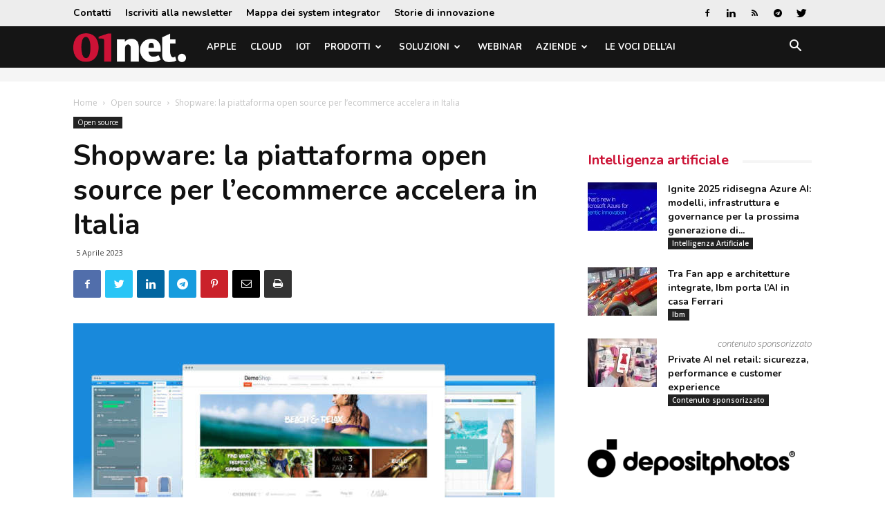

--- FILE ---
content_type: text/html; charset=UTF-8
request_url: https://www.01net.it/shopware-la-piattaforma-open-source-per-lecommerce-accelera-in-italia/
body_size: 29133
content:
<!doctype html >
<!--[if IE 8]>    <html class="ie8" lang="en"> <![endif]-->
<!--[if IE 9]>    <html class="ie9" lang="en"> <![endif]-->
<!--[if gt IE 8]><!--> <html lang="it-IT"> <!--<![endif]-->
<head>
    <title>Shopware: la piattaforma open source per l’ecommerce accelera in Italia</title>
    <meta charset="UTF-8" />
    <meta name="viewport" content="width=device-width, initial-scale=1.0">
    <link rel="pingback" href="https://www.01net.it/xmlrpc.php" />
    <meta name='robots' content='index, follow, max-image-preview:large, max-snippet:-1, max-video-preview:-1' />

<!-- Google Tag Manager for WordPress by gtm4wp.com -->
<script data-cfasync="false" data-pagespeed-no-defer>
	var gtm4wp_datalayer_name = "dataLayer";
	var dataLayer = dataLayer || [];
</script>
<!-- End Google Tag Manager for WordPress by gtm4wp.com --><meta property="og:image" content="https://static.tecnichenuove.it/01net/2023/04/shopware.jpg" /><link rel="icon" type="image/png" href="https://static.tecnichenuove.it/01net/2025/11/favicon001-1.png"><link rel="apple-touch-icon-precomposed" sizes="76x76" href="https://static.tecnichenuove.it/01net/2015/12/01net_i76.png"/><link rel="apple-touch-icon-precomposed" sizes="120x120" href="https://static.tecnichenuove.it/01net/2015/12/01net_i120.png"/><link rel="apple-touch-icon-precomposed" sizes="152x152" href="https://static.tecnichenuove.it/01net/2015/12/01net_i152.png"/><link rel="apple-touch-icon-precomposed" sizes="114x114" href="https://static.tecnichenuove.it/01net/2015/12/01net_i114.png"/><link rel="apple-touch-icon-precomposed" sizes="144x144" href="https://static.tecnichenuove.it/01net/2015/12/01net_i144.png"/>
	<!-- This site is optimized with the Yoast SEO Premium plugin v26.8 (Yoast SEO v26.8) - https://yoast.com/product/yoast-seo-premium-wordpress/ -->
	<meta name="description" content="Dopo l’ingresso dei nuovi investitori Carlyle e PayPal, Shopware rafforza la sua presenza in Italia, puntando al segmento mid-market" />
	<link rel="canonical" href="https://www.01net.it/shopware-la-piattaforma-open-source-per-lecommerce-accelera-in-italia/" />
	<meta property="og:locale" content="it_IT" />
	<meta property="og:type" content="article" />
	<meta property="og:title" content="Shopware: la piattaforma open source per l’ecommerce accelera in Italia" />
	<meta property="og:description" content="Dopo l’ingresso dei nuovi investitori Carlyle e PayPal, Shopware rafforza la sua presenza in Italia, puntando al segmento mid-market" />
	<meta property="og:url" content="https://www.01net.it/shopware-la-piattaforma-open-source-per-lecommerce-accelera-in-italia/" />
	<meta property="og:site_name" content="01net" />
	<meta property="article:publisher" content="https://www.facebook.com/01net.it/" />
	<meta property="article:published_time" content="2023-04-05T08:20:00+00:00" />
	<meta property="article:modified_time" content="2023-04-05T08:26:43+00:00" />
	<meta property="og:image" content="https://static.tecnichenuove.it/01net/2023/04/shopware.jpg" />
	<meta property="og:image:width" content="1400" />
	<meta property="og:image:height" content="700" />
	<meta property="og:image:type" content="image/jpeg" />
	<meta name="author" content="Andrea De Marco" />
	<meta name="twitter:label1" content="Scritto da" />
	<meta name="twitter:data1" content="Andrea De Marco" />
	<meta name="twitter:label2" content="Tempo di lettura stimato" />
	<meta name="twitter:data2" content="2 minuti" />
	<script type="application/ld+json" class="yoast-schema-graph">{"@context":"https://schema.org","@graph":[{"@type":"Article","@id":"https://www.01net.it/shopware-la-piattaforma-open-source-per-lecommerce-accelera-in-italia/#article","isPartOf":{"@id":"https://www.01net.it/shopware-la-piattaforma-open-source-per-lecommerce-accelera-in-italia/"},"author":{"name":"Andrea De Marco","@id":"https://www.01net.it/#/schema/person/5a44da729045bbcda5843375acecef84"},"headline":"Shopware: la piattaforma open source per l’ecommerce accelera in Italia","datePublished":"2023-04-05T08:20:00+00:00","dateModified":"2023-04-05T08:26:43+00:00","mainEntityOfPage":{"@id":"https://www.01net.it/shopware-la-piattaforma-open-source-per-lecommerce-accelera-in-italia/"},"wordCount":483,"commentCount":0,"image":{"@id":"https://www.01net.it/shopware-la-piattaforma-open-source-per-lecommerce-accelera-in-italia/#primaryimage"},"thumbnailUrl":"https://static.tecnichenuove.it/01net/2023/04/shopware.jpg","keywords":["B2b","B2c","Customer experience","ecommerce","PayPal","SaaS","Shopping","Software as a Service"],"articleSection":["Featured","Open source"],"inLanguage":"it-IT","potentialAction":[{"@type":"CommentAction","name":"Comment","target":["https://www.01net.it/shopware-la-piattaforma-open-source-per-lecommerce-accelera-in-italia/#respond"]}]},{"@type":"WebPage","@id":"https://www.01net.it/shopware-la-piattaforma-open-source-per-lecommerce-accelera-in-italia/","url":"https://www.01net.it/shopware-la-piattaforma-open-source-per-lecommerce-accelera-in-italia/","name":"Shopware: la piattaforma open source per l’ecommerce accelera in Italia","isPartOf":{"@id":"https://www.01net.it/#website"},"primaryImageOfPage":{"@id":"https://www.01net.it/shopware-la-piattaforma-open-source-per-lecommerce-accelera-in-italia/#primaryimage"},"image":{"@id":"https://www.01net.it/shopware-la-piattaforma-open-source-per-lecommerce-accelera-in-italia/#primaryimage"},"thumbnailUrl":"https://static.tecnichenuove.it/01net/2023/04/shopware.jpg","datePublished":"2023-04-05T08:20:00+00:00","dateModified":"2023-04-05T08:26:43+00:00","author":{"@id":"https://www.01net.it/#/schema/person/5a44da729045bbcda5843375acecef84"},"description":"Dopo l’ingresso dei nuovi investitori Carlyle e PayPal, Shopware rafforza la sua presenza in Italia, puntando al segmento mid-market","breadcrumb":{"@id":"https://www.01net.it/shopware-la-piattaforma-open-source-per-lecommerce-accelera-in-italia/#breadcrumb"},"inLanguage":"it-IT","potentialAction":[{"@type":"ReadAction","target":["https://www.01net.it/shopware-la-piattaforma-open-source-per-lecommerce-accelera-in-italia/"]}]},{"@type":"ImageObject","inLanguage":"it-IT","@id":"https://www.01net.it/shopware-la-piattaforma-open-source-per-lecommerce-accelera-in-italia/#primaryimage","url":"https://static.tecnichenuove.it/01net/2023/04/shopware.jpg","contentUrl":"https://static.tecnichenuove.it/01net/2023/04/shopware.jpg","width":1400,"height":700,"caption":"Shopware"},{"@type":"BreadcrumbList","@id":"https://www.01net.it/shopware-la-piattaforma-open-source-per-lecommerce-accelera-in-italia/#breadcrumb","itemListElement":[{"@type":"ListItem","position":1,"name":"Home","item":"https://www.01net.it/"},{"@type":"ListItem","position":2,"name":"Open source","item":"https://www.01net.it/category/open-source/"},{"@type":"ListItem","position":3,"name":"Shopware: la piattaforma open source per l’ecommerce accelera in Italia"}]},{"@type":"WebSite","@id":"https://www.01net.it/#website","url":"https://www.01net.it/","name":"01net","description":"","potentialAction":[{"@type":"SearchAction","target":{"@type":"EntryPoint","urlTemplate":"https://www.01net.it/?s={search_term_string}"},"query-input":{"@type":"PropertyValueSpecification","valueRequired":true,"valueName":"search_term_string"}}],"inLanguage":"it-IT"},{"@type":"Person","@id":"https://www.01net.it/#/schema/person/5a44da729045bbcda5843375acecef84","name":"Andrea De Marco","image":{"@type":"ImageObject","inLanguage":"it-IT","@id":"https://www.01net.it/#/schema/person/image/","url":"https://secure.gravatar.com/avatar/c00426625f54d455ad5a082c8e11a54c8fc47e299a59585537b9bf2983d40b07?s=96&d=mm&r=g","contentUrl":"https://secure.gravatar.com/avatar/c00426625f54d455ad5a082c8e11a54c8fc47e299a59585537b9bf2983d40b07?s=96&d=mm&r=g","caption":"Andrea De Marco"},"url":"https://www.01net.it/author/ademarco/"}]}</script>
	<!-- / Yoast SEO Premium plugin. -->


<link rel='dns-prefetch' href='//fonts.googleapis.com' />
<link rel="alternate" type="application/rss+xml" title="01net &raquo; Feed" href="https://www.01net.it/feed/" />
<link rel="alternate" type="application/rss+xml" title="01net &raquo; Feed dei commenti" href="https://www.01net.it/comments/feed/" />
<link rel="alternate" type="application/rss+xml" title="01net &raquo; Shopware: la piattaforma open source per l’ecommerce accelera in Italia Feed dei commenti" href="https://www.01net.it/shopware-la-piattaforma-open-source-per-lecommerce-accelera-in-italia/feed/" />
<link rel="alternate" title="oEmbed (JSON)" type="application/json+oembed" href="https://www.01net.it/wp-json/oembed/1.0/embed?url=https%3A%2F%2Fwww.01net.it%2Fshopware-la-piattaforma-open-source-per-lecommerce-accelera-in-italia%2F" />
<link rel="alternate" title="oEmbed (XML)" type="text/xml+oembed" href="https://www.01net.it/wp-json/oembed/1.0/embed?url=https%3A%2F%2Fwww.01net.it%2Fshopware-la-piattaforma-open-source-per-lecommerce-accelera-in-italia%2F&#038;format=xml" />
<!-- www.01net.it is managing ads with Advanced Ads 2.0.16 – https://wpadvancedads.com/ --><script id="advads-ready">
			window.advanced_ads_ready=function(e,a){a=a||"complete";var d=function(e){return"interactive"===a?"loading"!==e:"complete"===e};d(document.readyState)?e():document.addEventListener("readystatechange",(function(a){d(a.target.readyState)&&e()}),{once:"interactive"===a})},window.advanced_ads_ready_queue=window.advanced_ads_ready_queue||[];		</script>
		<style id='wp-img-auto-sizes-contain-inline-css' type='text/css'>
img:is([sizes=auto i],[sizes^="auto," i]){contain-intrinsic-size:3000px 1500px}
/*# sourceURL=wp-img-auto-sizes-contain-inline-css */
</style>
<style id='wp-emoji-styles-inline-css' type='text/css'>

	img.wp-smiley, img.emoji {
		display: inline !important;
		border: none !important;
		box-shadow: none !important;
		height: 1em !important;
		width: 1em !important;
		margin: 0 0.07em !important;
		vertical-align: -0.1em !important;
		background: none !important;
		padding: 0 !important;
	}
/*# sourceURL=wp-emoji-styles-inline-css */
</style>
<link rel='stylesheet' id='wp-block-library-css' href='https://www.01net.it/wp-includes/css/dist/block-library/style.min.css?ver=6.9' type='text/css' media='all' />
<style id='global-styles-inline-css' type='text/css'>
:root{--wp--preset--aspect-ratio--square: 1;--wp--preset--aspect-ratio--4-3: 4/3;--wp--preset--aspect-ratio--3-4: 3/4;--wp--preset--aspect-ratio--3-2: 3/2;--wp--preset--aspect-ratio--2-3: 2/3;--wp--preset--aspect-ratio--16-9: 16/9;--wp--preset--aspect-ratio--9-16: 9/16;--wp--preset--color--black: #000000;--wp--preset--color--cyan-bluish-gray: #abb8c3;--wp--preset--color--white: #ffffff;--wp--preset--color--pale-pink: #f78da7;--wp--preset--color--vivid-red: #cf2e2e;--wp--preset--color--luminous-vivid-orange: #ff6900;--wp--preset--color--luminous-vivid-amber: #fcb900;--wp--preset--color--light-green-cyan: #7bdcb5;--wp--preset--color--vivid-green-cyan: #00d084;--wp--preset--color--pale-cyan-blue: #8ed1fc;--wp--preset--color--vivid-cyan-blue: #0693e3;--wp--preset--color--vivid-purple: #9b51e0;--wp--preset--gradient--vivid-cyan-blue-to-vivid-purple: linear-gradient(135deg,rgb(6,147,227) 0%,rgb(155,81,224) 100%);--wp--preset--gradient--light-green-cyan-to-vivid-green-cyan: linear-gradient(135deg,rgb(122,220,180) 0%,rgb(0,208,130) 100%);--wp--preset--gradient--luminous-vivid-amber-to-luminous-vivid-orange: linear-gradient(135deg,rgb(252,185,0) 0%,rgb(255,105,0) 100%);--wp--preset--gradient--luminous-vivid-orange-to-vivid-red: linear-gradient(135deg,rgb(255,105,0) 0%,rgb(207,46,46) 100%);--wp--preset--gradient--very-light-gray-to-cyan-bluish-gray: linear-gradient(135deg,rgb(238,238,238) 0%,rgb(169,184,195) 100%);--wp--preset--gradient--cool-to-warm-spectrum: linear-gradient(135deg,rgb(74,234,220) 0%,rgb(151,120,209) 20%,rgb(207,42,186) 40%,rgb(238,44,130) 60%,rgb(251,105,98) 80%,rgb(254,248,76) 100%);--wp--preset--gradient--blush-light-purple: linear-gradient(135deg,rgb(255,206,236) 0%,rgb(152,150,240) 100%);--wp--preset--gradient--blush-bordeaux: linear-gradient(135deg,rgb(254,205,165) 0%,rgb(254,45,45) 50%,rgb(107,0,62) 100%);--wp--preset--gradient--luminous-dusk: linear-gradient(135deg,rgb(255,203,112) 0%,rgb(199,81,192) 50%,rgb(65,88,208) 100%);--wp--preset--gradient--pale-ocean: linear-gradient(135deg,rgb(255,245,203) 0%,rgb(182,227,212) 50%,rgb(51,167,181) 100%);--wp--preset--gradient--electric-grass: linear-gradient(135deg,rgb(202,248,128) 0%,rgb(113,206,126) 100%);--wp--preset--gradient--midnight: linear-gradient(135deg,rgb(2,3,129) 0%,rgb(40,116,252) 100%);--wp--preset--font-size--small: 11px;--wp--preset--font-size--medium: 20px;--wp--preset--font-size--large: 32px;--wp--preset--font-size--x-large: 42px;--wp--preset--font-size--regular: 15px;--wp--preset--font-size--larger: 50px;--wp--preset--spacing--20: 0.44rem;--wp--preset--spacing--30: 0.67rem;--wp--preset--spacing--40: 1rem;--wp--preset--spacing--50: 1.5rem;--wp--preset--spacing--60: 2.25rem;--wp--preset--spacing--70: 3.38rem;--wp--preset--spacing--80: 5.06rem;--wp--preset--shadow--natural: 6px 6px 9px rgba(0, 0, 0, 0.2);--wp--preset--shadow--deep: 12px 12px 50px rgba(0, 0, 0, 0.4);--wp--preset--shadow--sharp: 6px 6px 0px rgba(0, 0, 0, 0.2);--wp--preset--shadow--outlined: 6px 6px 0px -3px rgb(255, 255, 255), 6px 6px rgb(0, 0, 0);--wp--preset--shadow--crisp: 6px 6px 0px rgb(0, 0, 0);}:where(.is-layout-flex){gap: 0.5em;}:where(.is-layout-grid){gap: 0.5em;}body .is-layout-flex{display: flex;}.is-layout-flex{flex-wrap: wrap;align-items: center;}.is-layout-flex > :is(*, div){margin: 0;}body .is-layout-grid{display: grid;}.is-layout-grid > :is(*, div){margin: 0;}:where(.wp-block-columns.is-layout-flex){gap: 2em;}:where(.wp-block-columns.is-layout-grid){gap: 2em;}:where(.wp-block-post-template.is-layout-flex){gap: 1.25em;}:where(.wp-block-post-template.is-layout-grid){gap: 1.25em;}.has-black-color{color: var(--wp--preset--color--black) !important;}.has-cyan-bluish-gray-color{color: var(--wp--preset--color--cyan-bluish-gray) !important;}.has-white-color{color: var(--wp--preset--color--white) !important;}.has-pale-pink-color{color: var(--wp--preset--color--pale-pink) !important;}.has-vivid-red-color{color: var(--wp--preset--color--vivid-red) !important;}.has-luminous-vivid-orange-color{color: var(--wp--preset--color--luminous-vivid-orange) !important;}.has-luminous-vivid-amber-color{color: var(--wp--preset--color--luminous-vivid-amber) !important;}.has-light-green-cyan-color{color: var(--wp--preset--color--light-green-cyan) !important;}.has-vivid-green-cyan-color{color: var(--wp--preset--color--vivid-green-cyan) !important;}.has-pale-cyan-blue-color{color: var(--wp--preset--color--pale-cyan-blue) !important;}.has-vivid-cyan-blue-color{color: var(--wp--preset--color--vivid-cyan-blue) !important;}.has-vivid-purple-color{color: var(--wp--preset--color--vivid-purple) !important;}.has-black-background-color{background-color: var(--wp--preset--color--black) !important;}.has-cyan-bluish-gray-background-color{background-color: var(--wp--preset--color--cyan-bluish-gray) !important;}.has-white-background-color{background-color: var(--wp--preset--color--white) !important;}.has-pale-pink-background-color{background-color: var(--wp--preset--color--pale-pink) !important;}.has-vivid-red-background-color{background-color: var(--wp--preset--color--vivid-red) !important;}.has-luminous-vivid-orange-background-color{background-color: var(--wp--preset--color--luminous-vivid-orange) !important;}.has-luminous-vivid-amber-background-color{background-color: var(--wp--preset--color--luminous-vivid-amber) !important;}.has-light-green-cyan-background-color{background-color: var(--wp--preset--color--light-green-cyan) !important;}.has-vivid-green-cyan-background-color{background-color: var(--wp--preset--color--vivid-green-cyan) !important;}.has-pale-cyan-blue-background-color{background-color: var(--wp--preset--color--pale-cyan-blue) !important;}.has-vivid-cyan-blue-background-color{background-color: var(--wp--preset--color--vivid-cyan-blue) !important;}.has-vivid-purple-background-color{background-color: var(--wp--preset--color--vivid-purple) !important;}.has-black-border-color{border-color: var(--wp--preset--color--black) !important;}.has-cyan-bluish-gray-border-color{border-color: var(--wp--preset--color--cyan-bluish-gray) !important;}.has-white-border-color{border-color: var(--wp--preset--color--white) !important;}.has-pale-pink-border-color{border-color: var(--wp--preset--color--pale-pink) !important;}.has-vivid-red-border-color{border-color: var(--wp--preset--color--vivid-red) !important;}.has-luminous-vivid-orange-border-color{border-color: var(--wp--preset--color--luminous-vivid-orange) !important;}.has-luminous-vivid-amber-border-color{border-color: var(--wp--preset--color--luminous-vivid-amber) !important;}.has-light-green-cyan-border-color{border-color: var(--wp--preset--color--light-green-cyan) !important;}.has-vivid-green-cyan-border-color{border-color: var(--wp--preset--color--vivid-green-cyan) !important;}.has-pale-cyan-blue-border-color{border-color: var(--wp--preset--color--pale-cyan-blue) !important;}.has-vivid-cyan-blue-border-color{border-color: var(--wp--preset--color--vivid-cyan-blue) !important;}.has-vivid-purple-border-color{border-color: var(--wp--preset--color--vivid-purple) !important;}.has-vivid-cyan-blue-to-vivid-purple-gradient-background{background: var(--wp--preset--gradient--vivid-cyan-blue-to-vivid-purple) !important;}.has-light-green-cyan-to-vivid-green-cyan-gradient-background{background: var(--wp--preset--gradient--light-green-cyan-to-vivid-green-cyan) !important;}.has-luminous-vivid-amber-to-luminous-vivid-orange-gradient-background{background: var(--wp--preset--gradient--luminous-vivid-amber-to-luminous-vivid-orange) !important;}.has-luminous-vivid-orange-to-vivid-red-gradient-background{background: var(--wp--preset--gradient--luminous-vivid-orange-to-vivid-red) !important;}.has-very-light-gray-to-cyan-bluish-gray-gradient-background{background: var(--wp--preset--gradient--very-light-gray-to-cyan-bluish-gray) !important;}.has-cool-to-warm-spectrum-gradient-background{background: var(--wp--preset--gradient--cool-to-warm-spectrum) !important;}.has-blush-light-purple-gradient-background{background: var(--wp--preset--gradient--blush-light-purple) !important;}.has-blush-bordeaux-gradient-background{background: var(--wp--preset--gradient--blush-bordeaux) !important;}.has-luminous-dusk-gradient-background{background: var(--wp--preset--gradient--luminous-dusk) !important;}.has-pale-ocean-gradient-background{background: var(--wp--preset--gradient--pale-ocean) !important;}.has-electric-grass-gradient-background{background: var(--wp--preset--gradient--electric-grass) !important;}.has-midnight-gradient-background{background: var(--wp--preset--gradient--midnight) !important;}.has-small-font-size{font-size: var(--wp--preset--font-size--small) !important;}.has-medium-font-size{font-size: var(--wp--preset--font-size--medium) !important;}.has-large-font-size{font-size: var(--wp--preset--font-size--large) !important;}.has-x-large-font-size{font-size: var(--wp--preset--font-size--x-large) !important;}
/*# sourceURL=global-styles-inline-css */
</style>

<style id='classic-theme-styles-inline-css' type='text/css'>
/*! This file is auto-generated */
.wp-block-button__link{color:#fff;background-color:#32373c;border-radius:9999px;box-shadow:none;text-decoration:none;padding:calc(.667em + 2px) calc(1.333em + 2px);font-size:1.125em}.wp-block-file__button{background:#32373c;color:#fff;text-decoration:none}
/*# sourceURL=/wp-includes/css/classic-themes.min.css */
</style>
<link rel='stylesheet' id='mediaelement-css' href='https://www.01net.it/wp-includes/js/mediaelement/mediaelementplayer-legacy.min.css?ver=4.2.17' type='text/css' media='all' />
<link rel='stylesheet' id='wp-mediaelement-css' href='https://www.01net.it/wp-includes/js/mediaelement/wp-mediaelement.min.css?ver=6.9' type='text/css' media='all' />
<link rel='stylesheet' id='view_editor_gutenberg_frontend_assets-css' href='https://www.01net.it/wp-content/plugins/wp-views/public/css/views-frontend.css?ver=3.6.21' type='text/css' media='all' />
<style id='view_editor_gutenberg_frontend_assets-inline-css' type='text/css'>
.wpv-sort-list-dropdown.wpv-sort-list-dropdown-style-default > span.wpv-sort-list,.wpv-sort-list-dropdown.wpv-sort-list-dropdown-style-default .wpv-sort-list-item {border-color: #cdcdcd;}.wpv-sort-list-dropdown.wpv-sort-list-dropdown-style-default .wpv-sort-list-item a {color: #444;background-color: #fff;}.wpv-sort-list-dropdown.wpv-sort-list-dropdown-style-default a:hover,.wpv-sort-list-dropdown.wpv-sort-list-dropdown-style-default a:focus {color: #000;background-color: #eee;}.wpv-sort-list-dropdown.wpv-sort-list-dropdown-style-default .wpv-sort-list-item.wpv-sort-list-current a {color: #000;background-color: #eee;}
.wpv-sort-list-dropdown.wpv-sort-list-dropdown-style-default > span.wpv-sort-list,.wpv-sort-list-dropdown.wpv-sort-list-dropdown-style-default .wpv-sort-list-item {border-color: #cdcdcd;}.wpv-sort-list-dropdown.wpv-sort-list-dropdown-style-default .wpv-sort-list-item a {color: #444;background-color: #fff;}.wpv-sort-list-dropdown.wpv-sort-list-dropdown-style-default a:hover,.wpv-sort-list-dropdown.wpv-sort-list-dropdown-style-default a:focus {color: #000;background-color: #eee;}.wpv-sort-list-dropdown.wpv-sort-list-dropdown-style-default .wpv-sort-list-item.wpv-sort-list-current a {color: #000;background-color: #eee;}.wpv-sort-list-dropdown.wpv-sort-list-dropdown-style-grey > span.wpv-sort-list,.wpv-sort-list-dropdown.wpv-sort-list-dropdown-style-grey .wpv-sort-list-item {border-color: #cdcdcd;}.wpv-sort-list-dropdown.wpv-sort-list-dropdown-style-grey .wpv-sort-list-item a {color: #444;background-color: #eeeeee;}.wpv-sort-list-dropdown.wpv-sort-list-dropdown-style-grey a:hover,.wpv-sort-list-dropdown.wpv-sort-list-dropdown-style-grey a:focus {color: #000;background-color: #e5e5e5;}.wpv-sort-list-dropdown.wpv-sort-list-dropdown-style-grey .wpv-sort-list-item.wpv-sort-list-current a {color: #000;background-color: #e5e5e5;}
.wpv-sort-list-dropdown.wpv-sort-list-dropdown-style-default > span.wpv-sort-list,.wpv-sort-list-dropdown.wpv-sort-list-dropdown-style-default .wpv-sort-list-item {border-color: #cdcdcd;}.wpv-sort-list-dropdown.wpv-sort-list-dropdown-style-default .wpv-sort-list-item a {color: #444;background-color: #fff;}.wpv-sort-list-dropdown.wpv-sort-list-dropdown-style-default a:hover,.wpv-sort-list-dropdown.wpv-sort-list-dropdown-style-default a:focus {color: #000;background-color: #eee;}.wpv-sort-list-dropdown.wpv-sort-list-dropdown-style-default .wpv-sort-list-item.wpv-sort-list-current a {color: #000;background-color: #eee;}.wpv-sort-list-dropdown.wpv-sort-list-dropdown-style-grey > span.wpv-sort-list,.wpv-sort-list-dropdown.wpv-sort-list-dropdown-style-grey .wpv-sort-list-item {border-color: #cdcdcd;}.wpv-sort-list-dropdown.wpv-sort-list-dropdown-style-grey .wpv-sort-list-item a {color: #444;background-color: #eeeeee;}.wpv-sort-list-dropdown.wpv-sort-list-dropdown-style-grey a:hover,.wpv-sort-list-dropdown.wpv-sort-list-dropdown-style-grey a:focus {color: #000;background-color: #e5e5e5;}.wpv-sort-list-dropdown.wpv-sort-list-dropdown-style-grey .wpv-sort-list-item.wpv-sort-list-current a {color: #000;background-color: #e5e5e5;}.wpv-sort-list-dropdown.wpv-sort-list-dropdown-style-blue > span.wpv-sort-list,.wpv-sort-list-dropdown.wpv-sort-list-dropdown-style-blue .wpv-sort-list-item {border-color: #0099cc;}.wpv-sort-list-dropdown.wpv-sort-list-dropdown-style-blue .wpv-sort-list-item a {color: #444;background-color: #cbddeb;}.wpv-sort-list-dropdown.wpv-sort-list-dropdown-style-blue a:hover,.wpv-sort-list-dropdown.wpv-sort-list-dropdown-style-blue a:focus {color: #000;background-color: #95bedd;}.wpv-sort-list-dropdown.wpv-sort-list-dropdown-style-blue .wpv-sort-list-item.wpv-sort-list-current a {color: #000;background-color: #95bedd;}
/*# sourceURL=view_editor_gutenberg_frontend_assets-inline-css */
</style>
<link rel='stylesheet' id='td-plugin-framework-css' href='https://www.01net.it/wp-content/plugins/newspaper-block-99/css/style.css?ver=6.9' type='text/css' media='all' />
<link rel='stylesheet' id='zu-fonts-css' href='https://fonts.googleapis.com/css?family=Nunito%3A700%7COpen+Sans%3A300i%2C400%2C400i%2C700%2C700i&#038;display=swap&#038;ver=6.9' type='text/css' media='all' />
<link rel='stylesheet' id='td-theme-css' href='https://www.01net.it/wp-content/themes/Newspaper-9.6/style.min.css?ver=9.6' type='text/css' media='all' />
<link rel='stylesheet' id='main-css' href='https://www.01net.it/wp-content/themes/newspaper-network-9.6/css/main.css?ver=9.6.1' type='text/css' media='all' />
<link rel='stylesheet' id='zerouno-css' href='https://www.01net.it/wp-content/plugins/newspaper-theme-01net/css/zerouno.css?ver=0.0.8' type='text/css' media='all' />
<link rel='stylesheet' id='responsive-lightbox-glightbox-css' href='https://www.01net.it/wp-content/plugins/responsive-lightbox/assets/glightbox/glightbox.min.css?ver=3.3.0' type='text/css' media='all' />
<link rel='stylesheet' id='super-rss-reader-css' href='https://www.01net.it/wp-content/plugins/super-rss-reader/public/css/style.min.css?ver=5.4' type='text/css' media='all' />
<link rel='stylesheet' id='td-plugin-multi-purpose-css' href='https://www.01net.it/wp-content/plugins/td-composer/td-multi-purpose/style.css?ver=3328da2481dfce47ccb29fd8f8bc649a' type='text/css' media='all' />
<link rel='stylesheet' id='google-fonts-style-css' href='https://fonts.googleapis.com/css?family=Maven+Pro%3A400%2C700%7COpen+Sans%3A300italic%2C400%2C400italic%2C600%2C600italic%2C700%7CRoboto%3A300%2C400%2C400italic%2C500%2C500italic%2C700%2C900&#038;ver=9.6' type='text/css' media='all' />
<link rel='stylesheet' id='taxopress-frontend-css-css' href='https://www.01net.it/wp-content/plugins/simple-tags/assets/frontend/css/frontend.css?ver=3.43.0' type='text/css' media='all' />
<link rel='stylesheet' id='toolset-maps-fixes-css' href='//www.01net.it/wp-content/plugins/toolset-maps/resources/css/toolset_maps_fixes.css?ver=2.2.1' type='text/css' media='all' />
<link rel='stylesheet' id='tdb_front_style-css' href='https://www.01net.it/wp-content/plugins/td-cloud-library/assets/css/tdb_less_front.css?ver=63d427d0bf1ccf261a43d975fb1dddb0' type='text/css' media='all' />
<script type="text/javascript" src="https://www.01net.it/wp-content/plugins/wp-views/vendor/toolset/common-es/public/toolset-common-es-frontend.js?ver=175000" id="toolset-common-es-frontend-js"></script>
<script type="text/javascript" src="https://www.01net.it/wp-includes/js/jquery/jquery.min.js?ver=3.7.1" id="jquery-core-js"></script>
<script type="text/javascript" src="https://www.01net.it/wp-includes/js/jquery/jquery-migrate.min.js?ver=3.4.1" id="jquery-migrate-js"></script>
<script type="text/javascript" id="file_uploads_nfpluginsettings-js-extra">
/* <![CDATA[ */
var params = {"clearLogRestUrl":"https://www.01net.it/wp-json/nf-file-uploads/debug-log/delete-all","clearLogButtonId":"file_uploads_clear_debug_logger","downloadLogRestUrl":"https://www.01net.it/wp-json/nf-file-uploads/debug-log/get-all","downloadLogButtonId":"file_uploads_download_debug_logger"};
//# sourceURL=file_uploads_nfpluginsettings-js-extra
/* ]]> */
</script>
<script type="text/javascript" src="https://www.01net.it/wp-content/plugins/ninja-forms-uploads/assets/js/nfpluginsettings.js?ver=3.3.23" id="file_uploads_nfpluginsettings-js"></script>
<script type="text/javascript" src="https://www.01net.it/wp-content/plugins/responsive-lightbox/assets/dompurify/purify.min.js?ver=3.3.1" id="dompurify-js"></script>
<script type="text/javascript" id="responsive-lightbox-sanitizer-js-before">
/* <![CDATA[ */
window.RLG = window.RLG || {}; window.RLG.sanitizeAllowedHosts = ["youtube.com","www.youtube.com","youtu.be","vimeo.com","player.vimeo.com"];
//# sourceURL=responsive-lightbox-sanitizer-js-before
/* ]]> */
</script>
<script type="text/javascript" src="https://www.01net.it/wp-content/plugins/responsive-lightbox/js/sanitizer.js?ver=2.6.1" id="responsive-lightbox-sanitizer-js"></script>
<script type="text/javascript" src="https://www.01net.it/wp-content/plugins/responsive-lightbox/assets/glightbox/glightbox.min.js?ver=3.3.0" id="responsive-lightbox-glightbox-js"></script>
<script type="text/javascript" src="https://www.01net.it/wp-includes/js/underscore.min.js?ver=1.13.7" id="underscore-js"></script>
<script type="text/javascript" src="https://www.01net.it/wp-content/plugins/responsive-lightbox/assets/infinitescroll/infinite-scroll.pkgd.min.js?ver=4.0.1" id="responsive-lightbox-infinite-scroll-js"></script>
<script type="text/javascript" id="responsive-lightbox-js-before">
/* <![CDATA[ */
var rlArgs = {"script":"glightbox","selector":"lightbox","customEvents":"","activeGalleries":true,"slideEffect":"slide","closeButton":true,"touchNavigation":true,"keyboardNavigation":true,"closeOnOutsideClick":true,"loop":false,"zoomable":true,"woocommerce_gallery":false,"ajaxurl":"https:\/\/www.01net.it\/wp-admin\/admin-ajax.php","nonce":"076be16a9f","preview":false,"postId":9017724328,"scriptExtension":false};

//# sourceURL=responsive-lightbox-js-before
/* ]]> */
</script>
<script type="text/javascript" src="https://www.01net.it/wp-content/plugins/responsive-lightbox/js/front.js?ver=2.6.1" id="responsive-lightbox-js"></script>
<script type="text/javascript" src="https://www.01net.it/wp-content/plugins/super-rss-reader/public/js/jquery.easy-ticker.min.js?ver=5.4" id="jquery-easy-ticker-js"></script>
<script type="text/javascript" src="https://www.01net.it/wp-content/plugins/super-rss-reader/public/js/script.min.js?ver=5.4" id="super-rss-reader-js"></script>
<script type="text/javascript" src="https://www.01net.it/wp-content/plugins/simple-tags/assets/frontend/js/frontend.js?ver=3.43.0" id="taxopress-frontend-js-js"></script>
<link rel="https://api.w.org/" href="https://www.01net.it/wp-json/" /><link rel="alternate" title="JSON" type="application/json" href="https://www.01net.it/wp-json/wp/v2/posts/9017724328" /><link rel="EditURI" type="application/rsd+xml" title="RSD" href="https://www.01net.it/xmlrpc.php?rsd" />
<meta name="generator" content="WordPress 6.9" />
<link rel='shortlink' href='https://www.01net.it/?p=9017724328' />

<!-- NBM_Retargeting HEAD BEGIN (fb) for www.01net.it -->

<!-- BEGIN: tag_fb_nbm -->
<!-- Facebook Pixel Code -->
<script>
!function(f,b,e,v,n,t,s){if(f.fbq)return;n=f.fbq=function(){n.callMethod?
n.callMethod.apply(n,arguments):n.queue.push(arguments)};if(!f._fbq)f._fbq=n;
n.push=n;n.loaded=!0;n.version='2.0';n.queue=[];t=b.createElement(e);t.async=!0;
t.src=v;s=b.getElementsByTagName(e)[0];s.parentNode.insertBefore(t,s)}(window,
document,'script','//connect.facebook.net/en_US/fbevents.js');

fbq('init', '1126676760698405');
fbq('track', "PageView");</script>
<noscript><img height="1" width="1" style="display:none"
src="https://www.facebook.com/tr?id=1126676760698405&ev=PageView&noscript=1"
/></noscript>
<!-- End Facebook Pixel Code -->

<!-- END: tag_fb_nbm -->

<!-- BEGIN: tag_fb_tn -->
<!-- Facebook Pixel Code -->
<script>
!function(f,b,e,v,n,t,s){if(f.fbq)return;n=f.fbq=function(){n.callMethod?
n.callMethod.apply(n,arguments):n.queue.push(arguments)};if(!f._fbq)f._fbq=n;
n.push=n;n.loaded=!0;n.version='2.0';n.queue=[];t=b.createElement(e);t.async=!0;
t.src=v;s=b.getElementsByTagName(e)[0];s.parentNode.insertBefore(t,s)}(window,
document,'script','//connect.facebook.net/en_US/fbevents.js');

fbq('init', '994576847320083');
fbq('track', "PageView");</script>
<noscript><img height="1" width="1" style="display:none"
src="https://www.facebook.com/tr?id=994576847320083&ev=PageView&noscript=1"
/></noscript>
<!-- End Facebook Pixel Code -->

<!-- END: tag_fb_tn -->

<!-- NBM_Retargeting HEAD END -->

<!-- Google Tag Manager for WordPress by gtm4wp.com -->
<!-- GTM Container placement set to off -->
<script data-cfasync="false" data-pagespeed-no-defer>
	var dataLayer_content = {"pageTitle":"Shopware: la piattaforma open source per l’ecommerce accelera in Italia","pagePostType":"post","pagePostType2":"single-post","pageCategory":["featured","open-source"],"pageAttributes":["b2b","b2c","customer-experience","ecommerce","paypal","saas","shopping","software-as-a-service"],"pagePostAuthor":"Andrea De Marco","pagePostDate":"5 Aprile 2023","pagePostDateYear":2023,"pagePostDateMonth":4,"pagePostDateDay":5,"pagePostDateDayName":"mercoledì","pagePostDateHour":10,"pagePostDateMinute":20,"pagePostDateIso":"2023-04-05T10:20:00+02:00","pagePostDateUnix":1680690000};
	dataLayer.push( dataLayer_content );
</script>
<script data-cfasync="false" data-pagespeed-no-defer>
	console.warn && console.warn("[GTM4WP] Google Tag Manager container code placement set to OFF !!!");
	console.warn && console.warn("[GTM4WP] Data layer codes are active but GTM container must be loaded using custom coding !!!");
</script>
<!-- End Google Tag Manager for WordPress by gtm4wp.com -->    <script>
        window.tdb_globals = {"wpRestNonce":"348dffbb56","wpRestUrl":"https:\/\/www.01net.it\/wp-json\/","permalinkStructure":"\/%postname%\/","isAjax":false,"isAdminBarShowing":false,"autoloadScrollPercent":50,"origPostEditUrl":null};
    </script>
    			<script>
				window.tdwGlobal = {"adminUrl":"https:\/\/www.01net.it\/wp-admin\/","wpRestNonce":"348dffbb56","wpRestUrl":"https:\/\/www.01net.it\/wp-json\/","permalinkStructure":"\/%postname%\/"};
			</script>
			<!--[if lt IE 9]><script src="https://cdnjs.cloudflare.com/ajax/libs/html5shiv/3.7.3/html5shiv.js"></script><![endif]-->
     <script> window.addEventListener("load",function(){ var c={script:false,link:false}; function ls(s) { if(!['script','link'].includes(s)||c[s]){return;}c[s]=true; var d=document,f=d.getElementsByTagName(s)[0],j=d.createElement(s); if(s==='script'){j.async=true;j.src='https://www.01net.it/wp-content/plugins/wp-views/vendor/toolset/blocks/public/js/frontend.js?v=1.6.17';}else{ j.rel='stylesheet';j.href='https://www.01net.it/wp-content/plugins/wp-views/vendor/toolset/blocks/public/css/style.css?v=1.6.17';} f.parentNode.insertBefore(j, f); }; function ex(){ls('script');ls('link')} window.addEventListener("scroll", ex, {once: true}); if (('IntersectionObserver' in window) && ('IntersectionObserverEntry' in window) && ('intersectionRatio' in window.IntersectionObserverEntry.prototype)) { var i = 0, fb = document.querySelectorAll("[class^='tb-']"), o = new IntersectionObserver(es => { es.forEach(e => { o.unobserve(e.target); if (e.intersectionRatio > 0) { ex();o.disconnect();}else{ i++;if(fb.length>i){o.observe(fb[i])}} }) }); if (fb.length) { o.observe(fb[i]) } } }) </script>
	<noscript>
		<link rel="stylesheet" href="https://www.01net.it/wp-content/plugins/wp-views/vendor/toolset/blocks/public/css/style.css">
	</noscript>
<!-- JS generated by theme -->

<script>
    
    

	    var tdBlocksArray = []; //here we store all the items for the current page

	    //td_block class - each ajax block uses a object of this class for requests
	    function tdBlock() {
		    this.id = '';
		    this.block_type = 1; //block type id (1-234 etc)
		    this.atts = '';
		    this.td_column_number = '';
		    this.td_current_page = 1; //
		    this.post_count = 0; //from wp
		    this.found_posts = 0; //from wp
		    this.max_num_pages = 0; //from wp
		    this.td_filter_value = ''; //current live filter value
		    this.is_ajax_running = false;
		    this.td_user_action = ''; // load more or infinite loader (used by the animation)
		    this.header_color = '';
		    this.ajax_pagination_infinite_stop = ''; //show load more at page x
	    }


        // td_js_generator - mini detector
        (function(){
            var htmlTag = document.getElementsByTagName("html")[0];

	        if ( navigator.userAgent.indexOf("MSIE 10.0") > -1 ) {
                htmlTag.className += ' ie10';
            }

            if ( !!navigator.userAgent.match(/Trident.*rv\:11\./) ) {
                htmlTag.className += ' ie11';
            }

	        if ( navigator.userAgent.indexOf("Edge") > -1 ) {
                htmlTag.className += ' ieEdge';
            }

            if ( /(iPad|iPhone|iPod)/g.test(navigator.userAgent) ) {
                htmlTag.className += ' td-md-is-ios';
            }

            var user_agent = navigator.userAgent.toLowerCase();
            if ( user_agent.indexOf("android") > -1 ) {
                htmlTag.className += ' td-md-is-android';
            }

            if ( -1 !== navigator.userAgent.indexOf('Mac OS X')  ) {
                htmlTag.className += ' td-md-is-os-x';
            }

            if ( /chrom(e|ium)/.test(navigator.userAgent.toLowerCase()) ) {
               htmlTag.className += ' td-md-is-chrome';
            }

            if ( -1 !== navigator.userAgent.indexOf('Firefox') ) {
                htmlTag.className += ' td-md-is-firefox';
            }

            if ( -1 !== navigator.userAgent.indexOf('Safari') && -1 === navigator.userAgent.indexOf('Chrome') ) {
                htmlTag.className += ' td-md-is-safari';
            }

            if( -1 !== navigator.userAgent.indexOf('IEMobile') ){
                htmlTag.className += ' td-md-is-iemobile';
            }

        })();




        var tdLocalCache = {};

        ( function () {
            "use strict";

            tdLocalCache = {
                data: {},
                remove: function (resource_id) {
                    delete tdLocalCache.data[resource_id];
                },
                exist: function (resource_id) {
                    return tdLocalCache.data.hasOwnProperty(resource_id) && tdLocalCache.data[resource_id] !== null;
                },
                get: function (resource_id) {
                    return tdLocalCache.data[resource_id];
                },
                set: function (resource_id, cachedData) {
                    tdLocalCache.remove(resource_id);
                    tdLocalCache.data[resource_id] = cachedData;
                }
            };
        })();

    
    
var td_viewport_interval_list=[{"limitBottom":767,"sidebarWidth":228},{"limitBottom":1018,"sidebarWidth":300},{"limitBottom":1140,"sidebarWidth":324}];
var td_ajax_url="https:\/\/www.01net.it\/wp-admin\/admin-ajax.php?td_theme_name=Newspaper&v=9.6";
var td_get_template_directory_uri="https:\/\/www.01net.it\/wp-content\/themes\/Newspaper-9.6";
var tds_snap_menu="snap";
var tds_logo_on_sticky="show";
var tds_header_style="5";
var td_please_wait="Attendi...";
var td_email_user_pass_incorrect="Nome utente o password errati.";
var td_email_user_incorrect="Email o nome utente errati.";
var td_email_incorrect="Email non corretta.";
var tds_more_articles_on_post_enable="";
var tds_more_articles_on_post_time_to_wait="";
var tds_more_articles_on_post_pages_distance_from_top=0;
var tds_theme_color_site_wide="#4db2ec";
var tds_smart_sidebar="enabled";
var tdThemeName="Newspaper";
var td_magnific_popup_translation_tPrev="Precedente (tasto freccia sinistra)";
var td_magnific_popup_translation_tNext="Successivo (tasto freccia destra)";
var td_magnific_popup_translation_tCounter="%curr% di %total%";
var td_magnific_popup_translation_ajax_tError="Il contenuto di %url% non pu\u00f2 essere caricato.";
var td_magnific_popup_translation_image_tError="L'immagine #%curr% non pu\u00f2 essere caricata.";
var tdDateNamesI18n={"month_names":["Gennaio","Febbraio","Marzo","Aprile","Maggio","Giugno","Luglio","Agosto","Settembre","Ottobre","Novembre","Dicembre"],"month_names_short":["Gen","Feb","Mar","Apr","Mag","Giu","Lug","Ago","Set","Ott","Nov","Dic"],"day_names":["domenica","luned\u00ec","marted\u00ec","mercoled\u00ec","gioved\u00ec","venerd\u00ec","sabato"],"day_names_short":["Dom","Lun","Mar","Mer","Gio","Ven","Sab"]};
var td_ad_background_click_link="";
var td_ad_background_click_target="";
</script>

<!-- Lista dei tag per il sito: 01net.it, Formato "One Call Asincrono (Ajax One Call)" -->
<script type="application/javascript" src="https://ced.sascdn.com/tag/3130/smart.js" async></script>
<script type="application/javascript">
    var sas = sas || {};
    sas.cmd = sas.cmd || [];
    sas.cmd.push(function() {
        sas.setup({ networkid: 3130, domain: "https://www14.smartadserver.com", async: true });
    });
    sas.cmd.push(function() {
        sas.call("onecall", {
            siteId: 238901,
            pageId: 941299,
            formats: [
                 { id: 66506 }
,{ id: 66507 }
,{ id: 66509 }
,{ id: 66519 }
,{ id: 66520 }
,{ id: 66521 }
,{ id: 66522 }
,{ id: 66523 }
,{ id: 66524 }
,{ id: 66525 }
,{ id: 66526 }
,{ id: 66527 }
,{ id: 66528 }
,{ id: 66536 }
,{ id: 66648 }
,{ id: 66682 }
,{ id: 66695 }
,{ id: 66736 }
,{ id: 67408 }
,{ id: 67409 }
,{ id: 69910 }
,{ id: 69947 }
,{ id: 71059 }
,{ id: 87017 }
,{ id: 87018 }
            ],
            target: ''
        });
    });
</script>

<script src=https://cdn.adapex.io/hb/aaw.01n.js async></script>

<script type="application/ld+json">
    {
        "@context": "http://schema.org",
        "@type": "BreadcrumbList",
        "itemListElement": [
            {
                "@type": "ListItem",
                "position": 1,
                "item": {
                    "@type": "WebSite",
                    "@id": "https://www.01net.it/",
                    "name": "Home"
                }
            },
            {
                "@type": "ListItem",
                "position": 2,
                    "item": {
                    "@type": "WebPage",
                    "@id": "https://www.01net.it/category/open-source/",
                    "name": "Open source"
                }
            }
            ,{
                "@type": "ListItem",
                "position": 3,
                    "item": {
                    "@type": "WebPage",
                    "@id": "https://www.01net.it/shopware-la-piattaforma-open-source-per-lecommerce-accelera-in-italia/",
                    "name": "Shopware: la piattaforma open source per l’ecommerce accelera in Italia"                                
                }
            }    
        ]
    }
</script>
<link rel="icon" href="https://static.tecnichenuove.it/01net/2015/12/cropped-01net_i512-32x32.png" sizes="32x32" />
<link rel="icon" href="https://static.tecnichenuove.it/01net/2015/12/cropped-01net_i512-192x192.png" sizes="192x192" />
<link rel="apple-touch-icon" href="https://static.tecnichenuove.it/01net/2015/12/cropped-01net_i512-180x180.png" />
<meta name="msapplication-TileImage" content="https://static.tecnichenuove.it/01net/2015/12/cropped-01net_i512-270x270.png" />

<!-- Button style compiled by theme -->

<style>
    
</style>

	<style id="tdw-css-placeholder"></style><!-- Google Tag Manager - (header.php) -->
<script>(function(w,d,s,l,i){w[l]=w[l]||[];w[l].push({'gtm.start':
new Date().getTime(),event:'gtm.js'});var f=d.getElementsByTagName(s)[0],
j=d.createElement(s),dl=l!='dataLayer'?'&l='+l:'';j.async=true;j.src=
'https://www.googletagmanager.com/gtm.js?id='+i+dl;f.parentNode.insertBefore(j,f);
})(window,document,'script','dataLayer','GTM-WL3NW9N');</script>
<!-- End Google Tag Manager -->

<link rel='stylesheet' id='cmtooltip-css' href='https://www.01net.it/wp-content/plugins/enhanced-tooltipglossary/assets/css/tooltip.min.css?ver=4.5.2' type='text/css' media='all' />
<style id='cmtooltip-inline-css' type='text/css'>
#tt {
				z-index: 1500;
		}

					#tt #ttcont div.glossaryItemTitle {
			color: #000000 !important;
			}
		
					#tt #ttcont div.glossaryItemTitle {
			background-color: #transparent !important;
			padding: 0 !important;
			margin: 0px !important;
			border-top: 10px solid transparent;
			border-bottom: 10px solid transparent;
			}
		
					#tt #ttcont div.glossaryItemTitle {
			font-size: 13px !important;
			}
		
		#tt #ttcont div.glossaryItemBody {
		padding: 0;
					font-size: 13px;
				}
		#tt #ttcont .mobile-link{
					font-size: 13px;
				}

		.mobile-link a.glossaryLink {
		color: #fff !important;
		}
		.mobile-link:before{content: "Term link:  "}

		
		
		.tiles ul.glossaryList li {
		min-width:  !important;
		width: !important;
		}
		.tiles ul.glossaryList span { min-width:; width:;  }
		.cm-glossary.tiles.big ul.glossaryList a { min-width:179px; width:179px }
		.cm-glossary.tiles.big ul.glossaryList span { min-width:179px; width:179px; }

				span.glossaryLink, a.glossaryLink {
		border-bottom: dotted 1px #000000;					color: #000000 !important;
				}
		span.glossaryLink.temporary, a.glossaryLink.temporary {
		border-bottom: dotted 1px #eeff11;		}
		span.glossaryLink:hover, a.glossaryLink:hover {
		border-bottom: solid 1px #333333;					color:#333333 !important;
				}

				.glossaryList .glossary-link-title {
		font-weight: normal !important;
		}

		
					#tt #tt-btn-close{ color: #222 !important}
		
		.cm-glossary.grid ul.glossaryList li[class^='ln']  { width: 200px !important}

					#tt #tt-btn-close{
			direction: rtl;
			font-size: 20px !important
			}
		
		
					#tt #ttcont glossaryItemBody * {color: #ffffff}
		

		
					#tt #ttcont a{color: #2EA3F2 !important}
		
		
		
					#ttcont {
			box-shadow: 0px 0px 20px #666666;
			-moz-box-shadow: 0px 0px 20px #666666;
			-webkit-box-shadow: 0px 0px 20px #666666;
			}
					.cm-glossary.term-carousel .slick-slide,
			.cm-glossary.tiles-with-definition ul > li { height: 250px !important}
					.cm-glossary.tiles-with-definition ul {
			grid-template-columns: repeat(auto-fill, 220px) !important;
			}
		
		.glossary-search-wrapper {
		display: inline-block;
				}


		
		input.glossary-search-term {
				outline: none;
																}


		
		
		button.glossary-search.button {
		outline: none;
												}
/*# sourceURL=cmtooltip-inline-css */
</style>
<link rel='stylesheet' id='dashicons-css' href='https://www.01net.it/wp-includes/css/dashicons.min.css?ver=6.9' type='text/css' media='all' />
</head>

<body class="wp-singular post-template-default single single-post postid-9017724328 single-format-standard wp-theme-Newspaper-96 wp-child-theme-newspaper-network-96 shopware-la-piattaforma-open-source-per-lecommerce-accelera-in-italia global-block-template-8 views-template-ctarticolo aa-prefix-advads- td-full-layout" itemscope="itemscope" itemtype="https://schema.org/WebPage">

<!-- Google Tag Manager (noscript) - (header.php) -->
<noscript><iframe src="https://www.googletagmanager.com/ns.html?id=GTM-WL3NW9N"
height="0" width="0" style="display:none;visibility:hidden"></iframe></noscript>
<!-- End Google Tag Manager (noscript) -->

        <div class="td-scroll-up"><i class="td-icon-menu-up"></i></div>
    
    
<div class="td-menu-background"></div>
<div id="td-mobile-nav">
    <div class="td-mobile-container">
        <!-- mobile menu top section -->
        <div class="td-menu-socials-wrap">
            <!-- socials -->
            <div class="td-menu-socials">
                
        <span class="td-social-icon-wrap">
            <a target="_blank" href="https://www.facebook.com/01net.it" title="Facebook">
                <i class="td-icon-font td-icon-facebook"></i>
            </a>
        </span>
        <span class="td-social-icon-wrap">
            <a target="_blank" href="https://linkedin.com/company/01net-it" title="Linkedin">
                <i class="td-icon-font td-icon-linkedin"></i>
            </a>
        </span>
        <span class="td-social-icon-wrap">
            <a target="_blank" href="/feed" title="RSS">
                <i class="td-icon-font td-icon-rss"></i>
            </a>
        </span>
        <span class="td-social-icon-wrap">
            <a target="_blank" href="https://t.me/IT_01net" title="Telegram">
                <i class="td-icon-font td-icon-telegram"></i>
            </a>
        </span>
        <span class="td-social-icon-wrap">
            <a target="_blank" href="https://twitter.com/01netIT" title="Twitter">
                <i class="td-icon-font td-icon-twitter"></i>
            </a>
        </span>            </div>
            <!-- close button -->
            <div class="td-mobile-close">
                <a href="#"><i class="td-icon-close-mobile"></i></a>
            </div>
        </div>

        <!-- login section -->
        
        <!-- menu section -->
        <div class="td-mobile-content">
            <div class="menu-menu-nov2015-container"><ul id="menu-menu-nov2015" class="td-mobile-main-menu"><li id="menu-item-9017716359" class="menu-item menu-item-type-taxonomy menu-item-object-category menu-item-first menu-item-9017716359"><a href="https://www.01net.it/category/apple-category/">Apple</a></li>
<li id="menu-item-9017577391" class="menu-item menu-item-type-taxonomy menu-item-object-category menu-item-9017577391"><a href="https://www.01net.it/category/cloud/">Cloud</a></li>
<li id="menu-item-9017577394" class="menu-item menu-item-type-taxonomy menu-item-object-category menu-item-9017577394"><a href="https://www.01net.it/category/iot/">IoT</a></li>
<li id="menu-item-9017577393" class="menu-item menu-item-type-taxonomy menu-item-object-category menu-item-has-children menu-item-9017577393"><a href="https://www.01net.it/category/prodotti/">Prodotti<i class="td-icon-menu-right td-element-after"></i></a>
<ul class="sub-menu">
	<li id="menu-item-9017603539" class="menu-item menu-item-type-taxonomy menu-item-object-category menu-item-9017603539"><a href="https://www.01net.it/category/prodotti/hardware/">Hardware</a></li>
	<li id="menu-item-9017603540" class="menu-item menu-item-type-taxonomy menu-item-object-category menu-item-9017603540"><a href="https://www.01net.it/category/prodotti/mobile/">Mobile</a></li>
	<li id="menu-item-9017603541" class="menu-item menu-item-type-taxonomy menu-item-object-category menu-item-has-children menu-item-9017603541"><a href="https://www.01net.it/category/prodotti/networking-tlc/">Networking e TLC<i class="td-icon-menu-right td-element-after"></i></a>
	<ul class="sub-menu">
		<li id="menu-item-9017614303" class="menu-item menu-item-type-taxonomy menu-item-object-category menu-item-9017614303"><a href="https://www.01net.it/category/5g/">5G</a></li>
	</ul>
</li>
	<li id="menu-item-9017626103" class="menu-item menu-item-type-taxonomy menu-item-object-category menu-item-9017626103"><a href="https://www.01net.it/category/prodotti/sicurezza/">Sicurezza</a></li>
	<li id="menu-item-9017626104" class="menu-item menu-item-type-taxonomy menu-item-object-category menu-item-9017626104"><a href="https://www.01net.it/category/prodotti/software/">Software</a></li>
	<li id="menu-item-9017626105" class="menu-item menu-item-type-taxonomy menu-item-object-category menu-item-9017626105"><a href="https://www.01net.it/category/prodotti/storage/">Storage</a></li>
</ul>
</li>
<li id="menu-item-9017584447" class="menu-item menu-item-type-taxonomy menu-item-object-category menu-item-has-children menu-item-9017584447"><a href="https://www.01net.it/category/soluzioni-apps/">Soluzioni<i class="td-icon-menu-right td-element-after"></i></a>
<ul class="sub-menu">
	<li id="menu-item-9017590579" class="menu-item menu-item-type-taxonomy menu-item-object-category menu-item-9017590579"><a href="https://www.01net.it/category/soluzioni-apps/agricoltura/">Agricoltura</a></li>
	<li id="menu-item-9017590580" class="menu-item menu-item-type-taxonomy menu-item-object-category menu-item-9017590580"><a href="https://www.01net.it/category/soluzioni-apps/architettura-design/">Architettura / Design</a></li>
	<li id="menu-item-9017590581" class="menu-item menu-item-type-taxonomy menu-item-object-category menu-item-9017590581"><a href="https://www.01net.it/category/soluzioni-apps/automotive/">Automotive</a></li>
	<li id="menu-item-9017590582" class="menu-item menu-item-type-taxonomy menu-item-object-category menu-item-9017590582"><a href="https://www.01net.it/category/soluzioni-apps/manufacturing/">Manufacturing</a></li>
	<li id="menu-item-9017590583" class="menu-item menu-item-type-taxonomy menu-item-object-category menu-item-9017590583"><a href="https://www.01net.it/category/soluzioni-apps/retail/">Retail</a></li>
	<li id="menu-item-9017604142" class="menu-item menu-item-type-custom menu-item-object-custom menu-item-9017604142"><a href="https://www.01health.it/">e-Health</a></li>
	<li id="menu-item-9017590585" class="menu-item menu-item-type-taxonomy menu-item-object-category menu-item-9017590585"><a href="https://www.01net.it/category/soluzioni-apps/smart-home/">Smart Home</a></li>
	<li id="menu-item-9017590586" class="menu-item menu-item-type-taxonomy menu-item-object-category menu-item-9017590586"><a href="https://www.01net.it/category/soluzioni-apps/utilities/">Utilities</a></li>
</ul>
</li>
<li id="menu-item-9017684588" class="menu-item menu-item-type-taxonomy menu-item-object-post_tag menu-item-9017684588"><a href="https://www.01net.it/tag/webinar/">Webinar</a></li>
<li id="menu-item-9017728112" class="menu-item menu-item-type-custom menu-item-object-custom menu-item-has-children menu-item-9017728112"><a href="/aziende">Aziende<i class="td-icon-menu-right td-element-after"></i></a>
<ul class="sub-menu">
	<li id="menu-item-9017728117" class="menu-item menu-item-type-taxonomy menu-item-object-category menu-item-9017728117"><a href="https://www.01net.it/category/aziende/aws/">Aws</a></li>
	<li id="menu-item-9017728119" class="menu-item menu-item-type-taxonomy menu-item-object-category menu-item-9017728119"><a href="https://www.01net.it/category/aziende/google/">Google</a></li>
	<li id="menu-item-9017728113" class="menu-item menu-item-type-taxonomy menu-item-object-category menu-item-9017728113"><a href="https://www.01net.it/category/aziende/ibm/">Ibm</a></li>
	<li id="menu-item-9017743895" class="menu-item menu-item-type-taxonomy menu-item-object-category menu-item-9017743895"><a href="https://www.01net.it/category/aziende/konica-minolta/">Konica Minolta</a></li>
	<li id="menu-item-9017728114" class="menu-item menu-item-type-taxonomy menu-item-object-category menu-item-9017728114"><a href="https://www.01net.it/category/aziende/meta/">Meta</a></li>
	<li id="menu-item-9017728115" class="menu-item menu-item-type-taxonomy menu-item-object-category menu-item-9017728115"><a href="https://www.01net.it/category/aziende/microsoft/">Microsoft</a></li>
	<li id="menu-item-9017747972" class="menu-item menu-item-type-taxonomy menu-item-object-category menu-item-9017747972"><a href="https://www.01net.it/category/aziende/openai/">OpenAI</a></li>
	<li id="menu-item-9017747528" class="menu-item menu-item-type-taxonomy menu-item-object-category menu-item-9017747528"><a href="https://www.01net.it/category/aziende/red-hat/">Red Hat</a></li>
	<li id="menu-item-9017747593" class="menu-item menu-item-type-post_type menu-item-object-page menu-item-9017747593"><a href="https://www.01net.it/aziende/">Tutte le aziende&#8230;</a></li>
</ul>
</li>
<li id="menu-item-9017736306" class="menu-item menu-item-type-post_type menu-item-object-page menu-item-9017736306"><a href="https://www.01net.it/voci-ai/">Le Voci dell’AI</a></li>
</ul></div><div class="menu-topmenu-nov2015-container"><ul id="menu-topmenu-nov2015" class="td-mobile-main-menu"><li id="menu-item-9017683914" class="menu-item menu-item-type-post_type menu-item-object-page menu-item-first td-menu-item td-normal-menu menu-item-9017683914"><a href="https://www.01net.it/contatti/">Contatti</a></li>
<li id="menu-item-9017590880" class="newsletter menu-item menu-item-type-post_type menu-item-object-page td-menu-item td-normal-menu menu-item-9017590880"><a href="https://www.01net.it/iscriviti-alla-newsletter/">Iscriviti alla newsletter</a></li>
<li id="menu-item-9017686157" class="menu-item menu-item-type-post_type menu-item-object-page td-menu-item td-normal-menu menu-item-9017686157"><a href="https://www.01net.it/system-integrator/">Mappa dei system integrator</a></li>
<li id="menu-item-9017763650" class="menu-item menu-item-type-post_type menu-item-object-page td-menu-item td-normal-menu menu-item-9017763650"><a href="https://www.01net.it/storie-di-innovazione/">Storie di innovazione</a></li>
</ul></div>        </div>
    </div>

    <!-- register/login section -->
    </div>    <div class="td-search-background"></div>
<div class="td-search-wrap-mob">
	<div class="td-drop-down-search" aria-labelledby="td-header-search-button">
		<form method="get" class="td-search-form" action="https://www.01net.it/">
			<!-- close button -->
			<div class="td-search-close">
				<a href="#"><i class="td-icon-close-mobile"></i></a>
			</div>
			<div role="search" class="td-search-input">
				<span>Cerca</span>
				<input id="td-header-search-mob" type="text" value="" name="s" autocomplete="off" />
			</div>
            <input class="wpb_button wpb_btn-inverse btn" type="submit" id="td-header-isearch-mob" value="Cerca">
		</form>
		<div id="td-aj-search-mob"></div>
	</div>
</div>

    <style>
        @media (max-width: 767px) {
            .td-header-desktop-wrap {
                display: none;
            }
        }
        @media (min-width: 767px) {
            .td-header-mobile-wrap {
                display: none;
            }
        }
    </style>
    
    <div id="td-outer-wrap" class="td-theme-wrap">
    
        
            <div class="tdc-header-wrap ">

            <!--
Header style 5
-->


<div class="td-header-wrap td-header-style-5 ">
    
    <div class="td-header-top-menu-full td-container-wrap ">
        <div class="td-container td-header-row td-header-top-menu">
            
    <div class="top-bar-style-1">
        
<div class="td-header-sp-top-menu">


	<div class="menu-top-container"><ul id="menu-topmenu-nov2015-1" class="top-header-menu"><li class="menu-item menu-item-type-post_type menu-item-object-page menu-item-first td-menu-item td-normal-menu menu-item-9017683914"><a href="https://www.01net.it/contatti/">Contatti</a></li>
<li class="newsletter menu-item menu-item-type-post_type menu-item-object-page td-menu-item td-normal-menu menu-item-9017590880"><a href="https://www.01net.it/iscriviti-alla-newsletter/">Iscriviti alla newsletter</a></li>
<li class="menu-item menu-item-type-post_type menu-item-object-page td-menu-item td-normal-menu menu-item-9017686157"><a href="https://www.01net.it/system-integrator/">Mappa dei system integrator</a></li>
<li class="menu-item menu-item-type-post_type menu-item-object-page td-menu-item td-normal-menu menu-item-9017763650"><a href="https://www.01net.it/storie-di-innovazione/">Storie di innovazione</a></li>
</ul></div></div>        <div class="td-header-sp-top-widget">
    
    
        
        <span class="td-social-icon-wrap">
            <a target="_blank" href="https://www.facebook.com/01net.it" title="Facebook">
                <i class="td-icon-font td-icon-facebook"></i>
            </a>
        </span>
        <span class="td-social-icon-wrap">
            <a target="_blank" href="https://linkedin.com/company/01net-it" title="Linkedin">
                <i class="td-icon-font td-icon-linkedin"></i>
            </a>
        </span>
        <span class="td-social-icon-wrap">
            <a target="_blank" href="/feed" title="RSS">
                <i class="td-icon-font td-icon-rss"></i>
            </a>
        </span>
        <span class="td-social-icon-wrap">
            <a target="_blank" href="https://t.me/IT_01net" title="Telegram">
                <i class="td-icon-font td-icon-telegram"></i>
            </a>
        </span>
        <span class="td-social-icon-wrap">
            <a target="_blank" href="https://twitter.com/01netIT" title="Twitter">
                <i class="td-icon-font td-icon-twitter"></i>
            </a>
        </span>    </div>    </div>

<!-- LOGIN MODAL -->
        </div>
    </div>

    <div class="td-header-menu-wrap-full td-container-wrap ">
        
        <div class="td-header-menu-wrap ">
            <div class="td-container td-header-row td-header-main-menu black-menu">
                <div id="td-header-menu" role="navigation">
    <div id="td-top-mobile-toggle"><a href="#"><i class="td-icon-font td-icon-mobile"></i></a></div>
    <div class="td-main-menu-logo td-logo-in-menu">
        		<a class="td-mobile-logo td-sticky-mobile" href="https://www.01net.it/">
			<img class="td-retina-data" data-retina="https://static.tecnichenuove.it/01net/2015/12/01net-w_280.png" src="https://static.tecnichenuove.it/01net/2015/12/01net-w_140.png" alt="01net"/>
		</a>
			<a class="td-header-logo td-sticky-mobile" href="https://www.01net.it/">
			<img class="td-retina-data" data-retina="https://static.tecnichenuove.it/01net/2015/12/01net-w_544.png" src="https://static.tecnichenuove.it/01net/2015/12/01net-w_272.png" alt="01net"/>
			<span class="td-visual-hidden">01net</span>
		</a>
	    </div>
    <div class="menu-menu-nov2015-container"><ul id="menu-menu-nov2015-1" class="sf-menu"><li class="menu-item menu-item-type-taxonomy menu-item-object-category menu-item-first td-menu-item td-normal-menu menu-item-9017716359"><a href="https://www.01net.it/category/apple-category/">Apple</a></li>
<li class="menu-item menu-item-type-taxonomy menu-item-object-category td-menu-item td-normal-menu menu-item-9017577391"><a href="https://www.01net.it/category/cloud/">Cloud</a></li>
<li class="menu-item menu-item-type-taxonomy menu-item-object-category td-menu-item td-normal-menu menu-item-9017577394"><a href="https://www.01net.it/category/iot/">IoT</a></li>
<li class="menu-item menu-item-type-taxonomy menu-item-object-category menu-item-has-children td-menu-item td-normal-menu menu-item-9017577393"><a href="https://www.01net.it/category/prodotti/">Prodotti</a>
<ul class="sub-menu">
	<li class="menu-item menu-item-type-taxonomy menu-item-object-category td-menu-item td-normal-menu menu-item-9017603539"><a href="https://www.01net.it/category/prodotti/hardware/">Hardware</a></li>
	<li class="menu-item menu-item-type-taxonomy menu-item-object-category td-menu-item td-normal-menu menu-item-9017603540"><a href="https://www.01net.it/category/prodotti/mobile/">Mobile</a></li>
	<li class="menu-item menu-item-type-taxonomy menu-item-object-category menu-item-has-children td-menu-item td-normal-menu menu-item-9017603541"><a href="https://www.01net.it/category/prodotti/networking-tlc/">Networking e TLC</a>
	<ul class="sub-menu">
		<li class="menu-item menu-item-type-taxonomy menu-item-object-category td-menu-item td-normal-menu menu-item-9017614303"><a href="https://www.01net.it/category/5g/">5G</a></li>
	</ul>
</li>
	<li class="menu-item menu-item-type-taxonomy menu-item-object-category td-menu-item td-normal-menu menu-item-9017626103"><a href="https://www.01net.it/category/prodotti/sicurezza/">Sicurezza</a></li>
	<li class="menu-item menu-item-type-taxonomy menu-item-object-category td-menu-item td-normal-menu menu-item-9017626104"><a href="https://www.01net.it/category/prodotti/software/">Software</a></li>
	<li class="menu-item menu-item-type-taxonomy menu-item-object-category td-menu-item td-normal-menu menu-item-9017626105"><a href="https://www.01net.it/category/prodotti/storage/">Storage</a></li>
</ul>
</li>
<li class="menu-item menu-item-type-taxonomy menu-item-object-category menu-item-has-children td-menu-item td-normal-menu menu-item-9017584447"><a href="https://www.01net.it/category/soluzioni-apps/">Soluzioni</a>
<ul class="sub-menu">
	<li class="menu-item menu-item-type-taxonomy menu-item-object-category td-menu-item td-normal-menu menu-item-9017590579"><a href="https://www.01net.it/category/soluzioni-apps/agricoltura/">Agricoltura</a></li>
	<li class="menu-item menu-item-type-taxonomy menu-item-object-category td-menu-item td-normal-menu menu-item-9017590580"><a href="https://www.01net.it/category/soluzioni-apps/architettura-design/">Architettura / Design</a></li>
	<li class="menu-item menu-item-type-taxonomy menu-item-object-category td-menu-item td-normal-menu menu-item-9017590581"><a href="https://www.01net.it/category/soluzioni-apps/automotive/">Automotive</a></li>
	<li class="menu-item menu-item-type-taxonomy menu-item-object-category td-menu-item td-normal-menu menu-item-9017590582"><a href="https://www.01net.it/category/soluzioni-apps/manufacturing/">Manufacturing</a></li>
	<li class="menu-item menu-item-type-taxonomy menu-item-object-category td-menu-item td-normal-menu menu-item-9017590583"><a href="https://www.01net.it/category/soluzioni-apps/retail/">Retail</a></li>
	<li class="menu-item menu-item-type-custom menu-item-object-custom td-menu-item td-normal-menu menu-item-9017604142"><a href="https://www.01health.it/">e-Health</a></li>
	<li class="menu-item menu-item-type-taxonomy menu-item-object-category td-menu-item td-normal-menu menu-item-9017590585"><a href="https://www.01net.it/category/soluzioni-apps/smart-home/">Smart Home</a></li>
	<li class="menu-item menu-item-type-taxonomy menu-item-object-category td-menu-item td-normal-menu menu-item-9017590586"><a href="https://www.01net.it/category/soluzioni-apps/utilities/">Utilities</a></li>
</ul>
</li>
<li class="menu-item menu-item-type-taxonomy menu-item-object-post_tag td-menu-item td-normal-menu menu-item-9017684588"><a href="https://www.01net.it/tag/webinar/">Webinar</a></li>
<li class="menu-item menu-item-type-custom menu-item-object-custom menu-item-has-children td-menu-item td-normal-menu menu-item-9017728112"><a href="/aziende">Aziende</a>
<ul class="sub-menu">
	<li class="menu-item menu-item-type-taxonomy menu-item-object-category td-menu-item td-normal-menu menu-item-9017728117"><a href="https://www.01net.it/category/aziende/aws/">Aws</a></li>
	<li class="menu-item menu-item-type-taxonomy menu-item-object-category td-menu-item td-normal-menu menu-item-9017728119"><a href="https://www.01net.it/category/aziende/google/">Google</a></li>
	<li class="menu-item menu-item-type-taxonomy menu-item-object-category td-menu-item td-normal-menu menu-item-9017728113"><a href="https://www.01net.it/category/aziende/ibm/">Ibm</a></li>
	<li class="menu-item menu-item-type-taxonomy menu-item-object-category td-menu-item td-normal-menu menu-item-9017743895"><a href="https://www.01net.it/category/aziende/konica-minolta/">Konica Minolta</a></li>
	<li class="menu-item menu-item-type-taxonomy menu-item-object-category td-menu-item td-normal-menu menu-item-9017728114"><a href="https://www.01net.it/category/aziende/meta/">Meta</a></li>
	<li class="menu-item menu-item-type-taxonomy menu-item-object-category td-menu-item td-normal-menu menu-item-9017728115"><a href="https://www.01net.it/category/aziende/microsoft/">Microsoft</a></li>
	<li class="menu-item menu-item-type-taxonomy menu-item-object-category td-menu-item td-normal-menu menu-item-9017747972"><a href="https://www.01net.it/category/aziende/openai/">OpenAI</a></li>
	<li class="menu-item menu-item-type-taxonomy menu-item-object-category td-menu-item td-normal-menu menu-item-9017747528"><a href="https://www.01net.it/category/aziende/red-hat/">Red Hat</a></li>
	<li class="menu-item menu-item-type-post_type menu-item-object-page td-menu-item td-normal-menu menu-item-9017747593"><a href="https://www.01net.it/aziende/">Tutte le aziende&#8230;</a></li>
</ul>
</li>
<li class="menu-item menu-item-type-post_type menu-item-object-page td-menu-item td-normal-menu menu-item-9017736306"><a href="https://www.01net.it/voci-ai/">Le Voci dell’AI</a></li>
</ul></div></div>


    <div class="header-search-wrap">
        <div class="td-search-btns-wrap">
            <a id="td-header-search-button" href="#" role="button" class="dropdown-toggle " data-toggle="dropdown"><i class="td-icon-search"></i></a>
            <a id="td-header-search-button-mob" href="#" class="dropdown-toggle " data-toggle="dropdown"><i class="td-icon-search"></i></a>
        </div>

        <div class="td-drop-down-search" aria-labelledby="td-header-search-button">
            <form method="get" class="td-search-form" action="https://www.01net.it/">
                <div role="search" class="td-head-form-search-wrap">
                    <input id="td-header-search" type="text" value="" name="s" autocomplete="off" /><input class="wpb_button wpb_btn-inverse btn" type="submit" id="td-header-search-top" value="Cerca" />
                </div>
            </form>
            <div id="td-aj-search"></div>
        </div>
    </div>
            </div>
        </div>
    </div>

            <div class="td-header-header-full td-banner-wrap-full td-container-wrap ">
            <div class="td-container-header td-header-row td-header-header">
                <div class="td-header-sp-recs">
                    <div class="td-header-rec-wrap">
    <div class="td-a-rec td-a-rec-id-header  td_uid_1_6971dbe713330_rand td_block_template_8">
<style>
/* custom css */
.td_uid_1_6971dbe713330_rand.td-a-rec-img {
				    text-align: left;
				}
				.td_uid_1_6971dbe713330_rand.td-a-rec-img img {
                    margin: 0 auto 0 0;
                }
</style><div data-aaad='true' data-aa-adunit='/22181265/01N_A_728v_1' align='center'></div>
<div data-aaad='true' data-aa-adunit='/22181265/01N_MOB_320v_1'></div></div>
</div>                </div>
            </div>
        </div>
    
</div>
            </div>

            
<div class="td-main-content-wrap td-container-wrap">

    <div class="td-container td-post-template-default ">
        <div class="td-crumb-container"><div class="entry-crumbs"><span><a title="" class="entry-crumb" href="https://www.01net.it/">Home</a></span> <i class="td-icon-right td-bread-sep"></i> <span><a title="Tutti gli articoli in Open source" class="entry-crumb" href="https://www.01net.it/category/open-source/">Open source</a></span> <i class="td-icon-right td-bread-sep td-bred-no-url-last"></i> <span class="td-bred-no-url-last">Shopware: la piattaforma open source per l’ecommerce accelera in Italia</span></div></div>

        <div class="td-pb-row">
                                    <div class="td-pb-span8 td-main-content" role="main">
                            <div class="td-ss-main-content">
                                
    <article id="post-9017724328" class="post-9017724328 post type-post status-publish format-standard has-post-thumbnail category-featured category-open-source tag-b2b tag-b2c tag-customer-experience tag-ecommerce tag-paypal tag-saas tag-shopping tag-software-as-a-service" itemscope itemtype="https://schema.org/Article">
        <div class="td-post-header">

            <ul class="td-category"><li class="entry-category"><a  href="https://www.01net.it/category/open-source/">Open source</a></li></ul>
            <header class="td-post-title">
                <h1 class="entry-title">Shopware: la piattaforma open source per l’ecommerce accelera in Italia</h1>

                

                <div class="td-module-meta-info">
                                        <span class="td-post-date td-post-date-no-dot"><time class="entry-date updated td-module-date" datetime="2023-04-05T10:20:00+00:00" >5 Aprile 2023</time></span>                                                        </div>

            </header>

        </div>

        <div class="td-post-sharing-top"><div id="td_social_sharing_article_top" class="td-post-sharing td-ps-bg td-ps-notext td-post-sharing-style1 "><div class="td-post-sharing-visible"><a class="td-social-sharing-button td-social-sharing-button-js td-social-network td-social-facebook" href="https://www.facebook.com/sharer.php?u=https%3A%2F%2Fwww.01net.it%2Fshopware-la-piattaforma-open-source-per-lecommerce-accelera-in-italia%2F">
                                        <div class="td-social-but-icon"><i class="td-icon-facebook"></i></div>
                                        <div class="td-social-but-text">Facebook</div>
                                    </a><a class="td-social-sharing-button td-social-sharing-button-js td-social-network td-social-twitter" href="https://twitter.com/intent/tweet?text=Shopware%3A+la+piattaforma+open+source+per+l%E2%80%99ecommerce+accelera+in+Italia&url=https%3A%2F%2Fwww.01net.it%2Fshopware-la-piattaforma-open-source-per-lecommerce-accelera-in-italia%2F&via=01netIT">
                                        <div class="td-social-but-icon"><i class="td-icon-twitter"></i></div>
                                        <div class="td-social-but-text">Twitter</div>
                                    </a><a class="td-social-sharing-button td-social-sharing-button-js td-social-network td-social-linkedin" href="https://www.linkedin.com/shareArticle?mini=true&url=https://www.01net.it/shopware-la-piattaforma-open-source-per-lecommerce-accelera-in-italia/&title=Shopware%3A+la+piattaforma+open+source+per+l%E2%80%99ecommerce+accelera+in+Italia">
                                        <div class="td-social-but-icon"><i class="td-icon-linkedin"></i></div>
                                        <div class="td-social-but-text">Linkedin</div>
                                    </a><a class="td-social-sharing-button td-social-sharing-button-js td-social-network td-social-telegram" href="https://telegram.me/share/url?url=https://www.01net.it/shopware-la-piattaforma-open-source-per-lecommerce-accelera-in-italia/&text=Shopware%3A+la+piattaforma+open+source+per+l%E2%80%99ecommerce+accelera+in+Italia">
                                        <div class="td-social-but-icon"><i class="td-icon-telegram"></i></div>
                                        <div class="td-social-but-text">Telegram</div>
                                    </a><a class="td-social-sharing-button td-social-sharing-button-js td-social-network td-social-pinterest" href="https://pinterest.com/pin/create/button/?url=https://www.01net.it/shopware-la-piattaforma-open-source-per-lecommerce-accelera-in-italia/&amp;media=https://static.tecnichenuove.it/01net/2023/04/shopware.jpg&description=Shopware%3A+la+piattaforma+open+source+per+l%E2%80%99ecommerce+accelera+in+Italia">
                                        <div class="td-social-but-icon"><i class="td-icon-pinterest"></i></div>
                                        <div class="td-social-but-text">Pinterest</div>
                                    </a><a class="td-social-sharing-button td-social-sharing-button-js td-social-network td-social-whatsapp" href="whatsapp://send?text=Shopware%3A+la+piattaforma+open+source+per+l%E2%80%99ecommerce+accelera+in+Italia %0A%0A https://www.01net.it/shopware-la-piattaforma-open-source-per-lecommerce-accelera-in-italia/">
                                        <div class="td-social-but-icon"><i class="td-icon-whatsapp"></i></div>
                                        <div class="td-social-but-text">WhatsApp</div>
                                    </a><a class="td-social-sharing-button td-social-sharing-button-js td-social-network td-social-mail" href="mailto:?subject=Shopware: la piattaforma open source per l’ecommerce accelera in Italia&body=https://www.01net.it/shopware-la-piattaforma-open-source-per-lecommerce-accelera-in-italia/">
                                        <div class="td-social-but-icon"><i class="td-icon-mail"></i></div>
                                        <div class="td-social-but-text">Email</div>
                                    </a><a class="td-social-sharing-button td-social-sharing-button-js td-social-network td-social-print" href="#">
                                        <div class="td-social-but-icon"><i class="td-icon-print"></i></div>
                                        <div class="td-social-but-text">Print</div>
                                    </a></div><div class="td-social-sharing-hidden"><ul class="td-pulldown-filter-list"></ul><a class="td-social-sharing-button td-social-handler td-social-expand-tabs" href="#" data-block-uid="td_social_sharing_article_top">
                                    <div class="td-social-but-icon"><i class="td-icon-plus td-social-expand-tabs-icon"></i></div>
                                </a></div></div></div>

        <div class="td-post-content">

        <div class="td-post-featured-image"><a href="https://static.tecnichenuove.it/01net/2023/04/shopware.jpg" data-caption=""><img width="696" height="348" class="entry-thumb td-modal-image" src="https://static.tecnichenuove.it/01net/2023/04/shopware-696x348.jpg" srcset="https://static.tecnichenuove.it/01net/2023/04/shopware-696x348.jpg 696w, https://static.tecnichenuove.it/01net/2023/04/shopware-300x150.jpg 300w, https://static.tecnichenuove.it/01net/2023/04/shopware-1024x512.jpg 1024w, https://static.tecnichenuove.it/01net/2023/04/shopware-768x384.jpg 768w, https://static.tecnichenuove.it/01net/2023/04/shopware-1068x534.jpg 1068w, https://static.tecnichenuove.it/01net/2023/04/shopware-840x420.jpg 840w, https://static.tecnichenuove.it/01net/2023/04/shopware.jpg 1400w" sizes="(max-width: 696px) 100vw, 696px" alt="Shopware" title="shopware"/></a></div>
        <p><strong>Shopware</strong>, piattaforma che offre soluzioni tecnologiche <span class="glossaryLink" aria-describedby="tt" data-cmtooltip="&lt;div class=glossaryItemTitle&gt;Open Source&lt;/div&gt;&lt;div class=glossaryItemBody&gt;In informatica, il termine inglese open source indica un software&#xA0;di cui gli autori (pi&#xF9; precisamente, i detentori dei diritti) rendono pubblico il codice sorgente, favorendone il libero studio e permettendo a programmatori&#xA0;indipendenti di apportarvi modifiche ed estensioni. Questa possibilit&#xE0; &#xE8; regolata tramite l&amp;#039;applicazione di apposite licenze d&amp;#039;uso. (&amp;lt;em&amp;gt;da Wikipedia&amp;lt;/em&amp;gt;)&lt;/div&gt;" data-gt-translate-attributes='[{"attribute":"data-cmtooltip", "format":"html"}]' tabindex="0" role="link">open source</span> per l&#x2019;ecommerce, continua il processo di internazionalizzazione del business rafforzando la propria presenza sul mercato italiano.</p><div class="advads-contenuto" style="margin-top: 10px;margin-bottom: 10px;" id="advads-3116038321"><div data-aaad="true" data-aa-adunit="/22181265/01N_A_native_1" align="center"></div>&#13;
<div data-aaad="true" data-aa-adunit="/22181265/01N_MOB_native_1" align="center"></div></div>
<p>Fondata oltre 20 anni fa in Germania dai fratelli Sebastian e Stefan Hamann, l&#x2019;azienda &#xE8; cresciuta rapidamente trasformandosi da realt&#xE0; locale a &#x201C;conduzione familiare&#x201D; a player tra i leader europei, grazie allo sviluppo di una <strong>piattaforma omnichannel altamente flessibile</strong>, in grado di gestire sistemi complessi di commercio digitale per le aziende, sia nell&#x2019;area B2C che B2B.</p>
<p>Con oltre 45.000 clienti attivi tra Europa e Stati Uniti, Shopware considera oggi l&#x2019;Italia un mercato primario per lo sviluppo del proprio business, anche a seguito del <strong>recente round di investimenti pari a 100 milioni di dollari da parte di Carlyle e PayPal nel 2022</strong> che ha accelerato l&#x2019;innovazione di prodotto e il processo di espansione in nuovi mercati.</p>
<p>Creata per soddisfare le esigenze di aziende di ogni settore, la piattaforma Shopware si rivolge, in particolare, alle <strong>aziende sia B2B che B2C del promettente segmento</strong> <strong>mid-market</strong>, che necessitano di funzionalit&agrave; pi&ugrave; avanzate rispetto alle piattaforme plug&amp;play, ma pi&ugrave; flessibili rispetto alle soluzioni total custom dedicate alle enterprise.</p>
<p>La strategia di sviluppo di Shopware per il mercato italiano prevede il potenziamento su tutto il territorio del network di <em>Integration Partners</em>, che supportano le aziende clienti nello sviluppo personalizzato delle funzionalit&#xE0; offerte dalla piattaforma.</p>
<figure id="attachment_9017724329" aria-describedby="caption-attachment-9017724329" style="width: 225px" class="wp-caption alignright"><img fetchpriority="high" decoding="async" class="size-medium wp-image-9017724329" src="https://static.tecnichenuove.it/01net/2023/04/Davide-Giordano_regional-manager-Italy_Shopware20-225x300.jpeg" alt="Davide Giordano, Regional Manager Italy di Shopware" width="225" height="300" srcset="https://static.tecnichenuove.it/01net/2023/04/Davide-Giordano_regional-manager-Italy_Shopware20-225x300.jpeg 225w, https://static.tecnichenuove.it/01net/2023/04/Davide-Giordano_regional-manager-Italy_Shopware20-768x1024.jpeg 768w, https://static.tecnichenuove.it/01net/2023/04/Davide-Giordano_regional-manager-Italy_Shopware20-696x928.jpeg 696w, https://static.tecnichenuove.it/01net/2023/04/Davide-Giordano_regional-manager-Italy_Shopware20-315x420.jpeg 315w, https://static.tecnichenuove.it/01net/2023/04/Davide-Giordano_regional-manager-Italy_Shopware20.jpeg 1050w" sizes="(max-width: 225px) 100vw, 225px"/><figcaption id="caption-attachment-9017724329" class="wp-caption-text">Davide Giordano, Regional Manager Italy di Shopware</figcaption></figure>
<p>Come racconta <strong>Davide Giordano, Regional Manager Italy di Shopware: </strong><em>&#x201C;Il nostro approccio, che prevede una stretta collaborazione con agenzie specializzate nello sviluppo di sistemi e-commerce, ci permette di offrire alle aziende italiane una soluzione tecnologica modulare e un supporto consulenziale su misura, permettendo ai brand di creare uno shop online personalizzato che riflette a pieno la loro identit&#xE0; e unicit&#xE0;&#x201D;.</em></p>
<p>Grazie alla sua <strong>natura <a href="https://www.01net.it/tag/open-source/">open source</a></strong>, Shopware consente il pieno controllo dello sviluppo dei siti di vendita on line: il software pu&#xF2; essere, infatti, modificato secondo le pi&#xF9; diverse necessit&#xE0;, con elevate caratteristiche di sicurezza, flessibilit&#xE0; e trasparenza. Disponibile tramite diverse soluzioni di <span class="glossaryLink" aria-describedby="tt" data-cmtooltip="&lt;div class=glossaryItemTitle&gt;Hosting&lt;/div&gt;&lt;div class=glossaryItemBody&gt;Termine che deriva dall&amp;#039;inglese to host, ospitare, e indica un servizio che consiste nell&amp;#039;allocazione su un web server di pagine di un sito o applicazioni web, cos&#xEC; che siano accessibili da Internet&lt;/div&gt;" data-gt-translate-attributes='[{"attribute":"data-cmtooltip", "format":"html"}]' tabindex="0" role="link">hosting</span> &#x2013; <span class="glossaryLink" aria-describedby="tt" data-cmtooltip="&lt;div class=glossaryItemTitle&gt;PaaS&lt;/div&gt;&lt;div class=glossaryItemBody&gt;PaaS, Platform as a Service - Termine che identifica una categoria di servizi cloud. Fa riferimento a una piattaforma che consente di sviluppare, far girare e gestire applicazioni, senza la complessit&#xE0; di dover realizzare e mantenere l&amp;#039;infrastruttura sottostante.
I servizi PaaS possono essere erogati da un provider che fornisce rete, server, storage, OS, middleware, database a altri servizi che possono ospitare le applicazioni del cliente.&lt;/div&gt;" data-gt-translate-attributes='[{"attribute":"data-cmtooltip", "format":"html"}]' tabindex="0" role="link">Paas</span> (Platform as a service), <span class="glossaryLink" aria-describedby="tt" data-cmtooltip="&lt;div class=glossaryItemTitle&gt;SaaS&lt;/div&gt;&lt;div class=glossaryItemBody&gt;SaaS, Software as a Service - Termine che identifica una categoria di servizi cloud. Identifica un modello di distribuzione del software, che consiste nel renderlo disponibile come applicazione accessibile e fruibile via Internet.&amp;lt;br /&amp;gt;&amp;nbsp;&lt;/div&gt;" data-gt-translate-attributes='[{"attribute":"data-cmtooltip", "format":"html"}]' tabindex="0" role="link">Saas</span> (Software as a service) e nella versione <em>self -hosted &#x2013;, </em>Shopware offre anche l&#x2019;opportunit&#xE0; di scegliere la modalit&#xE0; di installazione che meglio si adatta alle proprie esigenze.</p>
<p>Inoltre, la piattaforma consente di gestire l&#x2019;intero flusso di vendite on line tramite un&#x2019;unica dashboard e di creare una <strong>customer experience su misura</strong> anche grazie alle innumerevoli funzionalit&#xE0;, tra cui la gestione personalizzata dei prodotti e del processo di checkout e l&#x2019;integrazione con una vasta gamma di sistemi di pagamento e di spedizione.</p>
<p>Dopo il successo del lancio di Shopware 6 &#x2013; ultima versione della piattaforma &#x2013; l&#x2019;azienda tedesca &#xE8; stata inserita nel prestigioso report <strong>Magic Quadrant for Digital Commerce di Gartner</strong>, confermando il proprio ruolo di protagonista nel settore del commercio digitale.</p>





	
	

 <div id="wpv-view-layout-10000018-TCPID9017724328" class="js-wpv-view-layout js-wpv-layout-responsive js-wpv-view-layout-10000018-TCPID9017724328" data-viewnumber="10000018-TCPID9017724328" data-pagination='{"id":"10000018","query":"normal","type":"disabled","effect":"fade","duration":"500","speed":5,"pause_on_hover":"disabled","stop_rollover":"false","cache_pages":"enabled","preload_images":"enabled","preload_pages":"enabled","preload_reach":"1","spinner":"builtin","spinner_image":"https://test.mark-up.it/wp-content/plugins/wp-views/res/img/ajax-loader.gif","callback_next":"","manage_history":"enabled","has_controls_in_form":"disabled","infinite_tolerance":"0","max_pages":0,"page":1,"base_permalink":"/shopware-la-piattaforma-open-source-per-lecommerce-accelera-in-italia/?wpv_view_count=10000018-TCPID9017724328&amp;wpv_paged=WPV_PAGE_NUM","loop":{"type":"","name":"","data":[],"id":0}}' data-permalink="/shopware-la-piattaforma-open-source-per-lecommerce-accelera-in-italia/?wpv_view_count=10000018-TCPID9017724328">

    
</div>
	<ul class="link">
		
		
	</ul>


<div class="riservato">
Se questo articolo ti &#xE8; piaciuto e vuoi rimanere sempre informato sulle novit&#xE0; tecnologiche
<div class="td-read-more" style="display: block; margin: 5px 0 0 0;">
<a href="/iscriviti-alla-newsletter">iscriviti alla newsletter</a></div>
</div>        </div>


        <footer>
                        
            <div class="td-post-source-tags">
                                <ul class="td-tags td-post-small-box clearfix"><li><span>TAG</span></li><li><a href="https://www.01net.it/tag/b2b/">B2b</a></li><li><a href="https://www.01net.it/tag/b2c/">B2c</a></li><li><a href="https://www.01net.it/tag/customer-experience/">Customer experience</a></li><li><a href="https://www.01net.it/tag/ecommerce/">ecommerce</a></li><li><a href="https://www.01net.it/tag/paypal/">PayPal</a></li><li><a href="https://www.01net.it/tag/saas/">SaaS</a></li><li><a href="https://www.01net.it/tag/shopping/">Shopping</a></li><li><a href="https://www.01net.it/tag/software-as-a-service/">Software as a Service</a></li></ul>            </div>

            <div class="td-post-sharing-bottom"><div class="td-post-sharing-classic"><iframe frameBorder="0" src="https://www.facebook.com/plugins/like.php?href=https://www.01net.it/shopware-la-piattaforma-open-source-per-lecommerce-accelera-in-italia/&amp;layout=button_count&amp;show_faces=false&amp;width=105&amp;action=like&amp;colorscheme=light&amp;height=21" style="border:none; overflow:hidden; width:105px; height:21px; background-color:transparent;"></iframe></div><div id="td_social_sharing_article_bottom" class="td-post-sharing td-ps-bg td-ps-padding td-post-sharing-style7 "><div class="td-post-sharing-visible"><a class="td-social-sharing-button td-social-sharing-button-js td-social-network td-social-facebook" href="https://www.facebook.com/sharer.php?u=https%3A%2F%2Fwww.01net.it%2Fshopware-la-piattaforma-open-source-per-lecommerce-accelera-in-italia%2F">
                                        <div class="td-social-but-icon"><i class="td-icon-facebook"></i></div>
                                        <div class="td-social-but-text">Facebook</div>
                                    </a><a class="td-social-sharing-button td-social-sharing-button-js td-social-network td-social-twitter" href="https://twitter.com/intent/tweet?text=Shopware%3A+la+piattaforma+open+source+per+l%E2%80%99ecommerce+accelera+in+Italia&url=https%3A%2F%2Fwww.01net.it%2Fshopware-la-piattaforma-open-source-per-lecommerce-accelera-in-italia%2F&via=01netIT">
                                        <div class="td-social-but-icon"><i class="td-icon-twitter"></i></div>
                                        <div class="td-social-but-text">Twitter</div>
                                    </a><a class="td-social-sharing-button td-social-sharing-button-js td-social-network td-social-linkedin" href="https://www.linkedin.com/shareArticle?mini=true&url=https://www.01net.it/shopware-la-piattaforma-open-source-per-lecommerce-accelera-in-italia/&title=Shopware%3A+la+piattaforma+open+source+per+l%E2%80%99ecommerce+accelera+in+Italia">
                                        <div class="td-social-but-icon"><i class="td-icon-linkedin"></i></div>
                                        <div class="td-social-but-text">Linkedin</div>
                                    </a><a class="td-social-sharing-button td-social-sharing-button-js td-social-network td-social-telegram" href="https://telegram.me/share/url?url=https://www.01net.it/shopware-la-piattaforma-open-source-per-lecommerce-accelera-in-italia/&text=Shopware%3A+la+piattaforma+open+source+per+l%E2%80%99ecommerce+accelera+in+Italia">
                                        <div class="td-social-but-icon"><i class="td-icon-telegram"></i></div>
                                        <div class="td-social-but-text">Telegram</div>
                                    </a><a class="td-social-sharing-button td-social-sharing-button-js td-social-network td-social-pinterest" href="https://pinterest.com/pin/create/button/?url=https://www.01net.it/shopware-la-piattaforma-open-source-per-lecommerce-accelera-in-italia/&amp;media=https://static.tecnichenuove.it/01net/2023/04/shopware.jpg&description=Shopware%3A+la+piattaforma+open+source+per+l%E2%80%99ecommerce+accelera+in+Italia">
                                        <div class="td-social-but-icon"><i class="td-icon-pinterest"></i></div>
                                        <div class="td-social-but-text">Pinterest</div>
                                    </a><a class="td-social-sharing-button td-social-sharing-button-js td-social-network td-social-whatsapp" href="whatsapp://send?text=Shopware%3A+la+piattaforma+open+source+per+l%E2%80%99ecommerce+accelera+in+Italia %0A%0A https://www.01net.it/shopware-la-piattaforma-open-source-per-lecommerce-accelera-in-italia/">
                                        <div class="td-social-but-icon"><i class="td-icon-whatsapp"></i></div>
                                        <div class="td-social-but-text">WhatsApp</div>
                                    </a><a class="td-social-sharing-button td-social-sharing-button-js td-social-network td-social-mail" href="mailto:?subject=Shopware: la piattaforma open source per l’ecommerce accelera in Italia&body=https://www.01net.it/shopware-la-piattaforma-open-source-per-lecommerce-accelera-in-italia/">
                                        <div class="td-social-but-icon"><i class="td-icon-mail"></i></div>
                                        <div class="td-social-but-text">Email</div>
                                    </a><a class="td-social-sharing-button td-social-sharing-button-js td-social-network td-social-print" href="#">
                                        <div class="td-social-but-icon"><i class="td-icon-print"></i></div>
                                        <div class="td-social-but-text">Print</div>
                                    </a></div><div class="td-social-sharing-hidden"><ul class="td-pulldown-filter-list"></ul><a class="td-social-sharing-button td-social-handler td-social-expand-tabs" href="#" data-block-uid="td_social_sharing_article_bottom">
                                    <div class="td-social-but-icon"><i class="td-icon-plus td-social-expand-tabs-icon"></i></div>
                                </a></div></div></div>                        	        <span class="td-page-meta" itemprop="author" itemscope itemtype="https://schema.org/Person"><meta itemprop="name" content="Redazione 01net"></span><meta itemprop="datePublished" content="2023-04-05T10:20:00+00:00"><meta itemprop="dateModified" content="2023-04-05T10:26:43+02:00"><meta itemscope itemprop="mainEntityOfPage" itemType="https://schema.org/WebPage" itemid="https://www.01net.it/shopware-la-piattaforma-open-source-per-lecommerce-accelera-in-italia/"/><span class="td-page-meta" itemprop="publisher" itemscope itemtype="https://schema.org/Organization"><span class="td-page-meta" itemprop="logo" itemscope itemtype="https://schema.org/ImageObject"><meta itemprop="url" content="https://static.tecnichenuove.it/01net/2015/12/01net-w_272.png"></span><meta itemprop="name" content="01net"></span><meta itemprop="headline " content="Shopware: la piattaforma open source per l’ecommerce accelera in Italia"><span class="td-page-meta" itemprop="image" itemscope itemtype="https://schema.org/ImageObject"><meta itemprop="url" content="https://static.tecnichenuove.it/01net/2023/04/shopware.jpg"><meta itemprop="width" content="1400"><meta itemprop="height" content="700"></span>        </footer>

    </article> <!-- /.post -->

    <div class="td_block_wrap td_block_related_posts td_uid_3_6971dbe724273_rand td_with_ajax_pagination td-pb-border-top td_block_template_8"  data-td-block-uid="td_uid_3_6971dbe724273" ><script>var block_td_uid_3_6971dbe724273 = new tdBlock();
block_td_uid_3_6971dbe724273.id = "td_uid_3_6971dbe724273";
block_td_uid_3_6971dbe724273.atts = '{"limit":3,"ajax_pagination":"next_prev","live_filter":"cur_post_same_tags","td_ajax_filter_type":"td_custom_related","class":"td_uid_3_6971dbe724273_rand","td_column_number":3,"live_filter_cur_post_id":9017724328,"live_filter_cur_post_author":"854","block_template_id":"","header_color":"","ajax_pagination_infinite_stop":"","offset":"","td_ajax_preloading":"","td_filter_default_txt":"","td_ajax_filter_ids":"","el_class":"","color_preset":"","border_top":"","css":"","tdc_css":"","tdc_css_class":"td_uid_3_6971dbe724273_rand","tdc_css_class_style":"td_uid_3_6971dbe724273_rand_style"}';
block_td_uid_3_6971dbe724273.td_column_number = "3";
block_td_uid_3_6971dbe724273.block_type = "td_block_related_posts";
block_td_uid_3_6971dbe724273.post_count = "3";
block_td_uid_3_6971dbe724273.found_posts = "591";
block_td_uid_3_6971dbe724273.header_color = "";
block_td_uid_3_6971dbe724273.ajax_pagination_infinite_stop = "";
block_td_uid_3_6971dbe724273.max_num_pages = "197";
tdBlocksArray.push(block_td_uid_3_6971dbe724273);
</script><h4 class="td-related-title td-block-title"><a id="td_uid_4_6971dbe72c965" class="td-related-left td-cur-simple-item" data-td_filter_value="" data-td_block_id="td_uid_3_6971dbe724273" href="#">ARTICOLI CORRELATI</a><a id="td_uid_5_6971dbe72c96a" class="td-related-right" data-td_filter_value="td_related_more_from_author" data-td_block_id="td_uid_3_6971dbe724273" href="#">Dello stesso autore</a></h4><div id=td_uid_3_6971dbe724273 class="td_block_inner">

	<div class="td-related-row">

	<div class="td-related-span4">

        <div class="td_module_related_posts td-animation-stack td-meta-info-hide td_mod_related_posts">
            <div class="td-module-image">
                <div class="td-module-thumb"><a href="https://www.01net.it/openai-apre-lera-dellagentic-commerce-e-ora-possibile-fare-acquisti-in-chatgpt/" rel="bookmark" class="td-image-wrap" title="OpenAI apre l’era dell’agentic commerce: è ora possibile fare acquisti in ChatGPT"><img width="218" height="150" class="entry-thumb" src="https://static.tecnichenuove.it/01net/2025/09/InstantCheckout-218x150.png"  srcset="https://static.tecnichenuove.it/01net/2025/09/InstantCheckout-218x150.png 218w, https://static.tecnichenuove.it/01net/2025/09/InstantCheckout-436x300.png 436w" sizes="(-webkit-min-device-pixel-ratio: 2) 436px, (min-resolution: 192dpi) 436px, 218px" alt="ChatGPT" title="OpenAI apre l’era dell’agentic commerce: è ora possibile fare acquisti in ChatGPT" /></a></div>                <a href="https://www.01net.it/category/chatgpt/" class="td-post-category">ChatGPT</a>            </div>
            <div class="item-details">
                <h3 class="entry-title td-module-title"><a href="https://www.01net.it/openai-apre-lera-dellagentic-commerce-e-ora-possibile-fare-acquisti-in-chatgpt/" rel="bookmark" title="OpenAI apre l’era dell’agentic commerce: è ora possibile fare acquisti in ChatGPT">OpenAI apre l’era dell’agentic commerce: è ora possibile fare acquisti in ChatGPT</a></h3>            </div>
        </div>
        
	</div> <!-- ./td-related-span4 -->

	<div class="td-related-span4">

        <div class="td_module_related_posts td-animation-stack td-meta-info-hide td_mod_related_posts">
            <div class="td-module-image">
                <div class="td-module-thumb"><a href="https://www.01net.it/paypal-amplia-il-buy-now-pay-later-con-opzioni-di-pagamento-in-6-12-o-24-rate/" rel="bookmark" class="td-image-wrap" title="PayPal amplia il Buy Now, Pay Later con opzioni di pagamento in 6, 12 o 24 rate"><img width="218" height="150" class="entry-thumb" src="https://static.tecnichenuove.it/01net/2025/09/PayPal-218x150.jpg"  srcset="https://static.tecnichenuove.it/01net/2025/09/PayPal-218x150.jpg 218w, https://static.tecnichenuove.it/01net/2025/09/PayPal-436x300.jpg 436w" sizes="(-webkit-min-device-pixel-ratio: 2) 436px, (min-resolution: 192dpi) 436px, 218px" alt="PayPal" title="PayPal amplia il Buy Now, Pay Later con opzioni di pagamento in 6, 12 o 24 rate" /></a></div>                <a href="https://www.01net.it/category/aziende/paypal/" class="td-post-category">PayPal</a>            </div>
            <div class="item-details">
                <h3 class="entry-title td-module-title"><a href="https://www.01net.it/paypal-amplia-il-buy-now-pay-later-con-opzioni-di-pagamento-in-6-12-o-24-rate/" rel="bookmark" title="PayPal amplia il Buy Now, Pay Later con opzioni di pagamento in 6, 12 o 24 rate">PayPal amplia il Buy Now, Pay Later con opzioni di pagamento in 6, 12 o 24 rate</a></h3>            </div>
        </div>
        
	</div> <!-- ./td-related-span4 -->

	<div class="td-related-span4">

        <div class="td_module_related_posts td-animation-stack td-meta-info-hide td_mod_related_posts">
            <div class="td-module-image">
                <div class="td-module-thumb"><a href="https://www.01net.it/ottava-acquisizione-per-team-blue-nel-2025-shoptet-si-unisce-al-gruppo/" rel="bookmark" class="td-image-wrap" title="Ottava acquisizione per team.blue nel 2025: Shoptet si unisce al gruppo"><img width="218" height="150" class="entry-thumb" src="https://static.tecnichenuove.it/01net/2025/09/team.blue-shoptet-218x150.png"  srcset="https://static.tecnichenuove.it/01net/2025/09/team.blue-shoptet-218x150.png 218w, https://static.tecnichenuove.it/01net/2025/09/team.blue-shoptet-436x300.png 436w" sizes="(-webkit-min-device-pixel-ratio: 2) 436px, (min-resolution: 192dpi) 436px, 218px" alt="team.blue-shoptet" title="Ottava acquisizione per team.blue nel 2025: Shoptet si unisce al gruppo" /></a></div>                <a href="https://www.01net.it/category/mercato/acquisizioni/" class="td-post-category">Acquisizioni</a>            </div>
            <div class="item-details">
                <h3 class="entry-title td-module-title"><a href="https://www.01net.it/ottava-acquisizione-per-team-blue-nel-2025-shoptet-si-unisce-al-gruppo/" rel="bookmark" title="Ottava acquisizione per team.blue nel 2025: Shoptet si unisce al gruppo">Ottava acquisizione per team.blue nel 2025: Shoptet si unisce al gruppo</a></h3>            </div>
        </div>
        
	</div> <!-- ./td-related-span4 --></div><!--./row-fluid--></div><div class="td-next-prev-wrap"><a href="#" class="td-ajax-prev-page ajax-page-disabled" id="prev-page-td_uid_3_6971dbe724273" data-td_block_id="td_uid_3_6971dbe724273"><i class="td-icon-font td-icon-menu-left"></i></a><a href="#"  class="td-ajax-next-page" id="next-page-td_uid_3_6971dbe724273" data-td_block_id="td_uid_3_6971dbe724273"><i class="td-icon-font td-icon-menu-right"></i></a></div></div> <!-- ./block -->
	<div class="comments" id="comments">
        	<div id="respond" class="comment-respond">
		<h3 id="reply-title" class="comment-reply-title">LASCIA UN COMMENTO <small><a rel="nofollow" id="cancel-comment-reply-link" href="/shopware-la-piattaforma-open-source-per-lecommerce-accelera-in-italia/#respond" style="display:none;">Cancella la risposta</a></small></h3><form action="https://www.01net.it/wp-comments-post.php" method="post" id="commentform" class="comment-form"><div class="clearfix"></div>
				<div class="comment-form-input-wrap td-form-comment">
					<textarea placeholder="Commento:" id="comment" name="comment" cols="45" rows="8" aria-required="true"></textarea>
					<div class="td-warning-comment">Inserisci il tuo commento</div>
				</div>
		        <div class="comment-form-input-wrap td-form-author">
			            <input class="" id="author" name="author" placeholder="Nome:*" type="text" value="" size="30"  aria-required='true' />
			            <div class="td-warning-author">Inserisci il tuo nome</div>
			         </div>
<div class="comment-form-input-wrap td-form-email">
			            <input class="" id="email" name="email" placeholder="Email:*" type="text" value="" size="30"  aria-required='true' />
			            <div class="td-warning-email-error">L'indirizzo email non è corretto</div>
			            <div class="td-warning-email">Inserisci il tuo indirizzo email</div>
			         </div>
<div class="comment-form-input-wrap td-form-url">
			            <input class="" id="url" name="url" placeholder="Sito Web:" type="text" value="" size="30" />
                     </div>
<p class="comment-form-cookies-consent"><input id="wp-comment-cookies-consent" name="wp-comment-cookies-consent" type="checkbox" value="yes" /><label for="wp-comment-cookies-consent">Salva il mio nome, email e sito web in questo browser per il mio prossimo commento.</label></p>
<p class="form-submit"><input name="submit" type="submit" id="submit" class="submit" value="Invia il commento" /> <input type='hidden' name='comment_post_ID' value='9017724328' id='comment_post_ID' />
<input type='hidden' name='comment_parent' id='comment_parent' value='0' />
</p><p style="display: none;"><input type="hidden" id="akismet_comment_nonce" name="akismet_comment_nonce" value="3071cfe8a3" /></p><p style="display: none !important;" class="akismet-fields-container" data-prefix="ak_"><label>&#916;<textarea name="ak_hp_textarea" cols="45" rows="8" maxlength="100"></textarea></label><input type="hidden" id="ak_js_1" name="ak_js" value="195"/><script>document.getElementById( "ak_js_1" ).setAttribute( "value", ( new Date() ).getTime() );</script></p></form>	</div><!-- #respond -->
	    </div> <!-- /.content -->
                            </div>
                        </div>
                        <div class="td-pb-span4 td-main-sidebar" role="complementary">
                            <div class="td-ss-main-sidebar">
                                <div class="td-a-rec td-a-rec-id-sidebar  td_uid_6_6971dbe72e266_rand td_block_template_8">
<style>
/* custom css */
.td_uid_6_6971dbe72e266_rand.td-a-rec-img {
				    text-align: left;
				}
				.td_uid_6_6971dbe72e266_rand.td-a-rec-img img {
                    margin: 0 auto 0 0;
                }
</style><div data-aaad='true' data-aa-adunit='/22181265/01N_A_300v_1' align='center'></div>
<div data-aaad='true' data-aa-adunit='/22181265/01N_MOB_300v_1'></div></div><div class="td_block_wrap td_block_7 td_block_widget td_uid_7_6971dbe72e444_rand td-pb-border-top td_block_template_8 td-column-1 td_block_padding"  data-td-block-uid="td_uid_7_6971dbe72e444" ><script>var block_td_uid_7_6971dbe72e444 = new tdBlock();
block_td_uid_7_6971dbe72e444.id = "td_uid_7_6971dbe72e444";
block_td_uid_7_6971dbe72e444.atts = '{"custom_title":"Intelligenza artificiale","custom_url":"\/category\/intelligenza-artificiale\/","block_template_id":"","header_text_color":"#","border_color":"#","accent_text_color":"#","m6_tl":"","limit":"3","offset":"","el_class":"","post_ids":"","category_id":"","category_ids":"","tag_slug":"intelligenza-artificiale","autors_id":"","installed_post_types":"","sort":"","td_ajax_filter_type":"","td_ajax_filter_ids":"","td_filter_default_txt":"All","td_ajax_preloading":"","ajax_pagination":"","ajax_pagination_infinite_stop":"","class":"td_block_widget td_uid_7_6971dbe72e444_rand","separator":"","show_modified_date":"","f_header_font_header":"","f_header_font_title":"Block header","f_header_font_settings":"","f_header_font_family":"","f_header_font_size":"","f_header_font_line_height":"","f_header_font_style":"","f_header_font_weight":"","f_header_font_transform":"","f_header_font_spacing":"","f_header_":"","f_ajax_font_title":"Ajax categories","f_ajax_font_settings":"","f_ajax_font_family":"","f_ajax_font_size":"","f_ajax_font_line_height":"","f_ajax_font_style":"","f_ajax_font_weight":"","f_ajax_font_transform":"","f_ajax_font_spacing":"","f_ajax_":"","f_more_font_title":"Load more button","f_more_font_settings":"","f_more_font_family":"","f_more_font_size":"","f_more_font_line_height":"","f_more_font_style":"","f_more_font_weight":"","f_more_font_transform":"","f_more_font_spacing":"","f_more_":"","m6f_title_font_header":"","m6f_title_font_title":"Article title","m6f_title_font_settings":"","m6f_title_font_family":"","m6f_title_font_size":"","m6f_title_font_line_height":"","m6f_title_font_style":"","m6f_title_font_weight":"","m6f_title_font_transform":"","m6f_title_font_spacing":"","m6f_title_":"","m6f_cat_font_title":"Article category tag","m6f_cat_font_settings":"","m6f_cat_font_family":"","m6f_cat_font_size":"","m6f_cat_font_line_height":"","m6f_cat_font_style":"","m6f_cat_font_weight":"","m6f_cat_font_transform":"","m6f_cat_font_spacing":"","m6f_cat_":"","m6f_meta_font_title":"Article meta info","m6f_meta_font_settings":"","m6f_meta_font_family":"","m6f_meta_font_size":"","m6f_meta_font_line_height":"","m6f_meta_font_style":"","m6f_meta_font_weight":"","m6f_meta_font_transform":"","m6f_meta_font_spacing":"","m6f_meta_":"","css":"","tdc_css":"","td_column_number":1,"header_color":"","color_preset":"","border_top":"","tdc_css_class":"td_uid_7_6971dbe72e444_rand","tdc_css_class_style":"td_uid_7_6971dbe72e444_rand_style"}';
block_td_uid_7_6971dbe72e444.td_column_number = "1";
block_td_uid_7_6971dbe72e444.block_type = "td_block_7";
block_td_uid_7_6971dbe72e444.post_count = "3";
block_td_uid_7_6971dbe72e444.found_posts = "18";
block_td_uid_7_6971dbe72e444.header_color = "";
block_td_uid_7_6971dbe72e444.ajax_pagination_infinite_stop = "";
block_td_uid_7_6971dbe72e444.max_num_pages = "6";
tdBlocksArray.push(block_td_uid_7_6971dbe72e444);
</script><div class="td-block-title-wrap"><h4 class="td-block-title"><a href="/category/intelligenza-artificiale/">Intelligenza artificiale</a></h4></div><div id=td_uid_7_6971dbe72e444 class="td_block_inner">

	<div class="td-block-span12">

        <div class="td_module_6 td_module_wrap td-animation-stack td-meta-info-hide">

        <div class="td-module-thumb"><a href="https://www.01net.it/ignite-2025-azure-ai-piattaforma-modelli-infrastruttura/" rel="bookmark" class="td-image-wrap" title="Ignite 2025 ridisegna Azure AI: modelli, infrastruttura e governance per la prossima generazione di applicazioni"><img width="100" height="70" class="entry-thumb" src="https://static.tecnichenuove.it/01net/2025/11/Ignite-2025-azure-ai-100x70.jpg"  srcset="https://static.tecnichenuove.it/01net/2025/11/Ignite-2025-azure-ai-100x70.jpg 100w, https://static.tecnichenuove.it/01net/2025/11/Ignite-2025-azure-ai-200x140.jpg 200w" sizes="(-webkit-min-device-pixel-ratio: 2) 200px, (min-resolution: 192dpi) 200px, 100px" alt="Ignite 2025 azure ai" title="Ignite 2025 ridisegna Azure AI: modelli, infrastruttura e governance per la prossima generazione di applicazioni" /></a></div>
        <div class="item-details">
            <h3 class="entry-title td-module-title"><a href="https://www.01net.it/ignite-2025-azure-ai-piattaforma-modelli-infrastruttura/" rel="bookmark" title="Ignite 2025 ridisegna Azure AI: modelli, infrastruttura e governance per la prossima generazione di applicazioni">Ignite 2025 ridisegna Azure AI: modelli, infrastruttura e governance per la prossima generazione di...</a></h3>            <div class="td-module-meta-info">
                <a href="https://www.01net.it/category/intelligenza-artificiale/" class="td-post-category">Intelligenza Artificiale</a>                                                            </div>
        </div>

        </div>

        
	</div> <!-- ./td-block-span12 -->

	<div class="td-block-span12">

        <div class="td_module_6 td_module_wrap td-animation-stack td-meta-info-hide">

        <div class="td-module-thumb"><a href="https://www.01net.it/tra-fan-app-e-architetture-integrate-ibm-porta-lai-in-casa-ferrari/" rel="bookmark" class="td-image-wrap" title="Tra Fan app e architetture integrate, Ibm porta l’AI in casa Ferrari"><img width="100" height="70" class="entry-thumb" src="https://static.tecnichenuove.it/01net/2025/09/IMG_7375-100x70.jpg"  srcset="https://static.tecnichenuove.it/01net/2025/09/IMG_7375-100x70.jpg 100w, https://static.tecnichenuove.it/01net/2025/09/IMG_7375-200x140.jpg 200w" sizes="(-webkit-min-device-pixel-ratio: 2) 200px, (min-resolution: 192dpi) 200px, 100px" alt="" title="Tra Fan app e architetture integrate, Ibm porta l’AI in casa Ferrari" /></a></div>
        <div class="item-details">
            <h3 class="entry-title td-module-title"><a href="https://www.01net.it/tra-fan-app-e-architetture-integrate-ibm-porta-lai-in-casa-ferrari/" rel="bookmark" title="Tra Fan app e architetture integrate, Ibm porta l’AI in casa Ferrari">Tra Fan app e architetture integrate, Ibm porta l’AI in casa Ferrari</a></h3>            <div class="td-module-meta-info">
                <a href="https://www.01net.it/category/aziende/ibm/" class="td-post-category">Ibm</a>                                                            </div>
        </div>

        </div>

        
	</div> <!-- ./td-block-span12 -->

	<div class="td-block-span12">

        <div class="td_module_6 td_module_wrap td-animation-stack td-meta-info-hide">

        <div class="td-module-thumb"><a href="https://www.01net.it/private-ai-nel-retail/" rel="bookmark" class="td-image-wrap" title="Private AI nel retail: sicurezza, performance e customer experience"><img width="100" height="70" class="entry-thumb" src="https://static.tecnichenuove.it/01net/2025/06/AdobeStock_672141995-100x70.jpeg"  srcset="https://static.tecnichenuove.it/01net/2025/06/AdobeStock_672141995-100x70.jpeg 100w, https://static.tecnichenuove.it/01net/2025/06/AdobeStock_672141995-200x140.jpeg 200w" sizes="(-webkit-min-device-pixel-ratio: 2) 200px, (min-resolution: 192dpi) 200px, 100px" alt="Utilizzo di private AI nel retail: Negozio di abbigliamento tramite un&#039;app per smartphone con palloncini intorno che suggeriscono consigli sull&#039;abbigliamento" title="Private AI nel retail: sicurezza, performance e customer experience" /></a></div>
        <div class="item-details">
            <div class="td-post-sub-title sponsor">contenuto sponsorizzato</div><h3 class="entry-title td-module-title"><a href="https://www.01net.it/private-ai-nel-retail/" rel="bookmark" title="Private AI nel retail: sicurezza, performance e customer experience">Private AI nel retail: sicurezza, performance e customer experience</a></h3>            <div class="td-module-meta-info">
                <a href="https://www.01net.it/category/dalle-aziende/" class="td-post-category">Contenuto sponsorizzato</a>                                                            </div>
        </div>

        </div>

        
	</div> <!-- ./td-block-span12 --></div></div> <!-- ./block --><aside class="td_block_template_8 widget widget_media_image"><a href="https://static.tecnichenuove.it/01net/2024/09/Depositphotos-Logo-Dark.png"><img width="300" height="55" src="https://static.tecnichenuove.it/01net/2024/09/Depositphotos-Logo-Dark-300x55.png" class="image wp-image-9017779601  attachment-medium size-medium" alt="" style="max-width: 100%; height: auto;" decoding="async" srcset="https://static.tecnichenuove.it/01net/2024/09/Depositphotos-Logo-Dark-300x55.png 300w, https://static.tecnichenuove.it/01net/2024/09/Depositphotos-Logo-Dark-1024x188.png 1024w, https://static.tecnichenuove.it/01net/2024/09/Depositphotos-Logo-Dark-768x141.png 768w, https://static.tecnichenuove.it/01net/2024/09/Depositphotos-Logo-Dark-696x128.png 696w, https://static.tecnichenuove.it/01net/2024/09/Depositphotos-Logo-Dark.png 1058w" sizes="(max-width: 300px) 100vw, 300px" /></a></aside><div class="td_block_wrap td_block_7 td_block_widget td_uid_8_6971dbe7328cb_rand td-pb-border-top td_block_template_8 td-column-1 td_block_padding"  data-td-block-uid="td_uid_8_6971dbe7328cb" ><script>var block_td_uid_8_6971dbe7328cb = new tdBlock();
block_td_uid_8_6971dbe7328cb.id = "td_uid_8_6971dbe7328cb";
block_td_uid_8_6971dbe7328cb.atts = '{"custom_title":"Trend","custom_url":"\/category\/trend","block_template_id":"","header_color":"#","header_text_color":"#","limit":"3","offset":"","post_ids":"","category_id":"2832","category_ids":"","tag_slug":"","autors_id":"","installed_post_types":"","sort":"","td_ajax_filter_type":"","td_ajax_filter_ids":"","td_filter_default_txt":"All","td_ajax_preloading":"","ajax_pagination":"","ajax_pagination_infinite_stop":"","class":"td_block_widget td_uid_8_6971dbe7328cb_rand","separator":"","m6_tl":"","show_modified_date":"","el_class":"","f_header_font_header":"","f_header_font_title":"Block header","f_header_font_settings":"","f_header_font_family":"","f_header_font_size":"","f_header_font_line_height":"","f_header_font_style":"","f_header_font_weight":"","f_header_font_transform":"","f_header_font_spacing":"","f_header_":"","f_ajax_font_title":"Ajax categories","f_ajax_font_settings":"","f_ajax_font_family":"","f_ajax_font_size":"","f_ajax_font_line_height":"","f_ajax_font_style":"","f_ajax_font_weight":"","f_ajax_font_transform":"","f_ajax_font_spacing":"","f_ajax_":"","f_more_font_title":"Load more button","f_more_font_settings":"","f_more_font_family":"","f_more_font_size":"","f_more_font_line_height":"","f_more_font_style":"","f_more_font_weight":"","f_more_font_transform":"","f_more_font_spacing":"","f_more_":"","m6f_title_font_header":"","m6f_title_font_title":"Article title","m6f_title_font_settings":"","m6f_title_font_family":"","m6f_title_font_size":"","m6f_title_font_line_height":"","m6f_title_font_style":"","m6f_title_font_weight":"","m6f_title_font_transform":"","m6f_title_font_spacing":"","m6f_title_":"","m6f_cat_font_title":"Article category tag","m6f_cat_font_settings":"","m6f_cat_font_family":"","m6f_cat_font_size":"","m6f_cat_font_line_height":"","m6f_cat_font_style":"","m6f_cat_font_weight":"","m6f_cat_font_transform":"","m6f_cat_font_spacing":"","m6f_cat_":"","m6f_meta_font_title":"Article meta info","m6f_meta_font_settings":"","m6f_meta_font_family":"","m6f_meta_font_size":"","m6f_meta_font_line_height":"","m6f_meta_font_style":"","m6f_meta_font_weight":"","m6f_meta_font_transform":"","m6f_meta_font_spacing":"","m6f_meta_":"","css":"","tdc_css":"","td_column_number":1,"color_preset":"","border_top":"","tdc_css_class":"td_uid_8_6971dbe7328cb_rand","tdc_css_class_style":"td_uid_8_6971dbe7328cb_rand_style"}';
block_td_uid_8_6971dbe7328cb.td_column_number = "1";
block_td_uid_8_6971dbe7328cb.block_type = "td_block_7";
block_td_uid_8_6971dbe7328cb.post_count = "3";
block_td_uid_8_6971dbe7328cb.found_posts = "157";
block_td_uid_8_6971dbe7328cb.header_color = "#";
block_td_uid_8_6971dbe7328cb.ajax_pagination_infinite_stop = "";
block_td_uid_8_6971dbe7328cb.max_num_pages = "53";
tdBlocksArray.push(block_td_uid_8_6971dbe7328cb);
</script><div class="td-block-title-wrap"><h4 class="td-block-title"><a href="/category/trend">Trend</a></h4></div><div id=td_uid_8_6971dbe7328cb class="td_block_inner">

	<div class="td-block-span12">

        <div class="td_module_6 td_module_wrap td-animation-stack td-meta-info-hide">

        <div class="td-module-thumb"><a href="https://www.01net.it/il-quantum-computing-la-tecnologia-che-sta-riscrivendo-le-nostre-possibilita/" rel="bookmark" class="td-image-wrap" title="Il Quantum Computing: la tecnologia che sta riscrivendo le nostre possibilità"><img width="100" height="70" class="entry-thumb" src="https://static.tecnichenuove.it/01net/2025/03/txt-group-quantum-computing-100x70.jpg"  srcset="https://static.tecnichenuove.it/01net/2025/03/txt-group-quantum-computing-100x70.jpg 100w, https://static.tecnichenuove.it/01net/2025/03/txt-group-quantum-computing-200x140.jpg 200w" sizes="(-webkit-min-device-pixel-ratio: 2) 200px, (min-resolution: 192dpi) 200px, 100px" alt="" title="Il Quantum Computing: la tecnologia che sta riscrivendo le nostre possibilità" /></a></div>
        <div class="item-details">
            <h3 class="entry-title td-module-title"><a href="https://www.01net.it/il-quantum-computing-la-tecnologia-che-sta-riscrivendo-le-nostre-possibilita/" rel="bookmark" title="Il Quantum Computing: la tecnologia che sta riscrivendo le nostre possibilità">Il Quantum Computing: la tecnologia che sta riscrivendo le nostre possibilità</a></h3>            <div class="td-module-meta-info">
                <a href="https://www.01net.it/category/quantum-computing/" class="td-post-category">Quantum Computing</a>                                                            </div>
        </div>

        </div>

        
	</div> <!-- ./td-block-span12 -->

	<div class="td-block-span12">

        <div class="td_module_6 td_module_wrap td-animation-stack td-meta-info-hide">

        <div class="td-module-thumb"><a href="https://www.01net.it/trasparenza-e-responsabilita-due-fattori-chiave-nellera-dellai/" rel="bookmark" class="td-image-wrap" title="Trasparenza e responsabilità: due fattori chiave nell’era dell’AI"><img width="100" height="70" class="entry-thumb" src="https://static.tecnichenuove.it/01net/2025/02/Depositphotos_107095926_L-100x70.jpg"  srcset="https://static.tecnichenuove.it/01net/2025/02/Depositphotos_107095926_L-100x70.jpg 100w, https://static.tecnichenuove.it/01net/2025/02/Depositphotos_107095926_L-200x140.jpg 200w" sizes="(-webkit-min-device-pixel-ratio: 2) 200px, (min-resolution: 192dpi) 200px, 100px" alt="etica intelligenza artificiale" title="Trasparenza e responsabilità: due fattori chiave nell’era dell’AI" /></a></div>
        <div class="item-details">
            <h3 class="entry-title td-module-title"><a href="https://www.01net.it/trasparenza-e-responsabilita-due-fattori-chiave-nellera-dellai/" rel="bookmark" title="Trasparenza e responsabilità: due fattori chiave nell’era dell’AI">Trasparenza e responsabilità: due fattori chiave nell’era dell’AI</a></h3>            <div class="td-module-meta-info">
                <a href="https://www.01net.it/category/intelligenza-artificiale/" class="td-post-category">Intelligenza Artificiale</a>                                                            </div>
        </div>

        </div>

        
	</div> <!-- ./td-block-span12 -->

	<div class="td-block-span12">

        <div class="td_module_6 td_module_wrap td-animation-stack td-meta-info-hide">

        <div class="td-module-thumb"><a href="https://www.01net.it/europa-vs-usa-e-cina-la-regolamentazione-dellai-come-abilitatore-insieme-agli-investimenti-nel-b2b/" rel="bookmark" class="td-image-wrap" title="Europa vs USA e Cina: la regolamentazione dell’AI come abilitatore insieme agli investimenti nel B2B"><img width="100" height="70" class="entry-thumb" src="https://static.tecnichenuove.it/01net/2024/11/europe-usa-china-100x70.jpg"  srcset="https://static.tecnichenuove.it/01net/2024/11/europe-usa-china-100x70.jpg 100w, https://static.tecnichenuove.it/01net/2024/11/europe-usa-china-200x140.jpg 200w" sizes="(-webkit-min-device-pixel-ratio: 2) 200px, (min-resolution: 192dpi) 200px, 100px" alt="ey china eurpe usa" title="Europa vs USA e Cina: la regolamentazione dell’AI come abilitatore insieme agli investimenti nel B2B" /></a></div>
        <div class="item-details">
            <h3 class="entry-title td-module-title"><a href="https://www.01net.it/europa-vs-usa-e-cina-la-regolamentazione-dellai-come-abilitatore-insieme-agli-investimenti-nel-b2b/" rel="bookmark" title="Europa vs USA e Cina: la regolamentazione dell’AI come abilitatore insieme agli investimenti nel B2B">Europa vs USA e Cina: la regolamentazione dell’AI come abilitatore insieme agli investimenti nel...</a></h3>            <div class="td-module-meta-info">
                <a href="https://www.01net.it/category/report/" class="td-post-category">Report</a>                                                            </div>
        </div>

        </div>

        
	</div> <!-- ./td-block-span12 --></div></div> <!-- ./block --><div class="td-a-rec td-a-rec-id-custom_ad_1  td_uid_9_6971dbe734783_rand td_block_template_8">
<style>
/* custom css */
.td_uid_9_6971dbe734783_rand.td-a-rec-img {
				    text-align: left;
				}
				.td_uid_9_6971dbe734783_rand.td-a-rec-img img {
                    margin: 0 auto 0 0;
                }
</style><div data-aaad='true' data-aa-adunit='/22181265/01N_A_300v_2' align='center'></div>
<div data-aaad='true' data-aa-adunit='/22181265/01N_MOB_300v_2'></div>
</div>                            </div>
                        </div>
                            </div> <!-- /.td-pb-row -->
    </div> <!-- /.td-container -->
</div> <!-- /.td-main-content-wrap -->

<!-- Instagram -->




	<!-- Footer -->
	<div class="td-footer-wrapper td-footer-container td-container-wrap ">
    <div class="td-container">

	    <div class="td-pb-row">
		    <div class="td-pb-span12">
                <div class="td-a-rec td-a-rec-id-footer_top  td_uid_10_6971dbe734975_rand td_block_template_8">
<style>
/* custom css */
.td_uid_10_6971dbe734975_rand.td-a-rec-img {
				    text-align: left;
				}
				.td_uid_10_6971dbe734975_rand.td-a-rec-img img {
                    margin: 0 auto 0 0;
                }
</style><div data-aaad='true' data-aa-adunit='/22181265/01N_A_728v_2' align='center'></div>
<div data-aaad='true' data-aa-adunit='/22181265/01N_MOB_320v_2'></div>
<div data-aaad='true' data-aa-adunit='/22181265/01N_H_Stickyfooter' align='center'></div>
<div data-aaad='true' data-aa-adunit='/22181265/01N_MOB_Stickyfooter' align='center'></div>
</div>		    </div>
	    </div>

        <div class="td-pb-row">

            <div class="td-pb-span12">
                            </div>
        </div>
    </div>

    <div class="td-footer-bottom-full">
        <div class="td-container">
            <div class="td-pb-row">
                <div class="td-pb-span3"><aside class="footer-logo-wrap"><a href="https://www.01net.it/"><img class="td-retina-data" src="https://static.tecnichenuove.it/01net/2016/01/01net-w_140.png" data-retina="https://static.tecnichenuove.it/01net/2016/01/01net-w_280.png" alt="01net" title="" width="140" /></a></aside></div><div class="td-pb-span5"><aside class="footer-text-wrap"><div class="block-title"><span>CHI SIAMO</span></div><a href="/contatti">Contatti</a>
<a href="http://www.tecnichenuove.com/">Tecniche Nuove</a></aside></div><div class="td-pb-span4"><aside class="footer-social-wrap td-social-style-2"><div class="block-title"><span>SEGUICI</span></div>
        <span class="td-social-icon-wrap">
            <a target="_blank" href="https://www.facebook.com/01net.it" title="Facebook">
                <i class="td-icon-font td-icon-facebook"></i>
            </a>
        </span>
        <span class="td-social-icon-wrap">
            <a target="_blank" href="https://linkedin.com/company/01net-it" title="Linkedin">
                <i class="td-icon-font td-icon-linkedin"></i>
            </a>
        </span>
        <span class="td-social-icon-wrap">
            <a target="_blank" href="/feed" title="RSS">
                <i class="td-icon-font td-icon-rss"></i>
            </a>
        </span>
        <span class="td-social-icon-wrap">
            <a target="_blank" href="https://t.me/IT_01net" title="Telegram">
                <i class="td-icon-font td-icon-telegram"></i>
            </a>
        </span>
        <span class="td-social-icon-wrap">
            <a target="_blank" href="https://twitter.com/01netIT" title="Twitter">
                <i class="td-icon-font td-icon-twitter"></i>
            </a>
        </span></aside></div>            </div>
        </div>
    </div>
</div>
	<!-- Sub Footer -->
	    <div class="td-sub-footer-container td-container-wrap ">
        <div class="td-container">
            <div class="td-pb-row">
                <div class="td-pb-span td-sub-footer-menu">
                    <div class="menu-privacy-container"><ul id="menu-privacy" class="td-subfooter-menu"><li id="menu-item-9017576762" class="menu-item menu-item-type-custom menu-item-object-custom menu-item-first td-menu-item td-normal-menu menu-item-9017576762"><a target="_blank" href="https://www.gruppotecnichenuove.it/disclaimer/">Disclaimer e note legali</a></li>
<li id="menu-item-9017576763" class="menu-item menu-item-type-custom menu-item-object-custom td-menu-item td-normal-menu menu-item-9017576763"><a target="_blank" href="https://www.tecnichenuove.com/privacy">Privacy</a></li>
<li id="menu-item-9017576764" class="menu-item menu-item-type-custom menu-item-object-custom td-menu-item td-normal-menu menu-item-9017576764"><a target="_blank" href="https://www.tecnichenuove.com/cookie-policy">Informativa estesa sui cookie</a></li>
</ul></div>                </div>

                <div class="td-pb-span td-sub-footer-copy">
                    &copy; Tecniche Nuove Spa - Via Eritrea 21, 20157 Milano - Codice fiscale, Partita IVA e Iscrizione al Registro delle imprese di Milano: 00753480151.<br>Testata giornalistica registrata presso il Tribunale di Milano, nº 13602 del 15/12/2020.                </div>
            </div>
        </div>
    </div>


</div><!--close td-outer-wrap-->


<script type="text/javascript">
const wpvViewHead = document.getElementsByTagName( "head" )[ 0 ];
const wpvViewExtraCss = document.createElement( "style" );
wpvViewExtraCss.textContent = '<!--[if IE 7]><style>.wpv-pagination { *zoom: 1; }</style><![endif]-->';
wpvViewHead.appendChild( wpvViewExtraCss );
</script>
<script>(function(){var advanced_ads_ga_UID="UA-6404493-29",advanced_ads_ga_anonymIP=!!1;window.advanced_ads_check_adblocker=function(){var t=[],n=null;function e(t){var n=window.requestAnimationFrame||window.mozRequestAnimationFrame||window.webkitRequestAnimationFrame||function(t){return setTimeout(t,16)};n.call(window,t)}return e((function(){var a=document.createElement("div");a.innerHTML="&nbsp;",a.setAttribute("class","ad_unit ad-unit text-ad text_ad pub_300x250"),a.setAttribute("style","width: 1px !important; height: 1px !important; position: absolute !important; left: 0px !important; top: 0px !important; overflow: hidden !important;"),document.body.appendChild(a),e((function(){var e,o,i=null===(e=(o=window).getComputedStyle)||void 0===e?void 0:e.call(o,a),d=null==i?void 0:i.getPropertyValue("-moz-binding");n=i&&"none"===i.getPropertyValue("display")||"string"==typeof d&&-1!==d.indexOf("about:");for(var c=0,r=t.length;c<r;c++)t[c](n);t=[]}))})),function(e){"undefined"==typeof advanced_ads_adblocker_test&&(n=!0),null!==n?e(n):t.push(e)}}(),(()=>{function t(t){this.UID=t,this.analyticsObject="function"==typeof gtag;var n=this;return this.count=function(){gtag("event","AdBlock",{event_category:"Advanced Ads",event_label:"Yes",non_interaction:!0,send_to:n.UID})},function(){if(!n.analyticsObject){var e=document.createElement("script");e.src="https://www.googletagmanager.com/gtag/js?id="+t,e.async=!0,document.body.appendChild(e),window.dataLayer=window.dataLayer||[],window.gtag=function(){dataLayer.push(arguments)},n.analyticsObject=!0,gtag("js",new Date)}var a={send_page_view:!1,transport_type:"beacon"};window.advanced_ads_ga_anonymIP&&(a.anonymize_ip=!0),gtag("config",t,a)}(),this}advanced_ads_check_adblocker((function(n){n&&new t(advanced_ads_ga_UID).count()}))})();})();</script><script type="speculationrules">
{"prefetch":[{"source":"document","where":{"and":[{"href_matches":"/*"},{"not":{"href_matches":["/wp-*.php","/wp-admin/*","/wp-content/uploads/*","/wp-content/*","/wp-content/plugins/*","/wp-content/themes/newspaper-network-9.6/*","/wp-content/themes/Newspaper-9.6/*","/*\\?(.+)"]}},{"not":{"selector_matches":"a[rel~=\"nofollow\"]"}},{"not":{"selector_matches":".no-prefetch, .no-prefetch a"}}]},"eagerness":"conservative"}]}
</script>
<img alt='css.php' src="https://www.01net.it/wp-content/plugins/cookies-for-comments/css.php?k=ec2351d826f28524471669ca83297b61&amp;o=i&amp;t=785450690" width='1' height='1' />
<!-- NBM_Retargeting FOOTER (ga/adwords) + Apple affiliation BEGIN for www.01net.it -->

<!-- BEGIN: tag_adwords_nbm -->
<!-- Google Code for Remarketing Tag -->
<script type="text/javascript">
/* <![CDATA[ */
var google_conversion_id = 937558691;
var google_custom_params = window.google_tag_params;
var google_remarketing_only = true;
/* ]]> */
</script>
<script type="text/javascript" src="//www.googleadservices.com/pagead/conversion.js">
</script>
<noscript>
<div style="display:inline;">
<img height="1" width="1" style="border-style:none;" alt="" src="//googleads.g.doubleclick.net/pagead/viewthroughconversion/937558691/?value=0&amp;guid=ON&amp;script=0"/>
</div>
</noscript>

<!-- END: tag_adwords_nbm -->

<!-- BEGIN: tag_apple_affiliation -->
<!-- Apple affiliation program START -->
<script type='text/javascript'>var _merchantSettings=_merchantSettings || [];_merchantSettings.push(['AT', '1001l783']);(function(){var autolink=document.createElement('script');autolink.type='text/javascript';autolink.async=true; autolink.src= ('https:' == document.location.protocol) ? 'https://autolinkmaker.itunes.apple.com/js/itunes_autolinkmaker.js' : 'http://autolinkmaker.itunes.apple.com/js/itunes_autolinkmaker.js';var s=document.getElementsByTagName('script')[0];s.parentNode.insertBefore(autolink, s);})();</script>
<!-- Apple affiliation program END -->

<!-- END: tag_apple_affiliation -->

<!-- NBM_Retargeting FOOTER END -->


    <!--

        Theme: Newspaper by tagDiv.com 2019
        Version: 9.6 (rara)
        Deploy mode: deploy
        Speed booster: v4.9.3

        uid: 6971dbe736c2f
    -->

    
<!-- Custom css from theme panel -->
<style type="text/css" media="screen">
/* custom css theme panel */
body img { position: relative; }

.td_block_big_grid_fl_10 .td-post-sub-title.sponsor {
   color: #ccc;
}
.sf-menu > li > a {
    padding: 0 10px;
    font-size: 13px;
}

/***homepage**/
.fascia .td-post-date {
    color: #666;
}
.ehealth .wpb_single_image .vc_figure { max-width: 160px; }
.ehealth.ebuilding .wpb_single_image .vc_figure { max-width: 192px; }
.ehealth .td-post-category { display: none; }
.ehealth.srr-wrap .srr-thumb { width: 100px !important; }
.ehealth .srr-wrap .srr-title, .ehealth .srr-wrap .srr-meta {
    line-height: 120%;
    margin-bottom: 3px !important;
    margin-left: 110px;
}
.ehealth .wpb_content_element, .ehealth .widget, .ehealth .vc_widget_sidebar { margin-bottom: 0; }
.ehealth .srr-summary { font-size: 13px; margin-bottom: 0 !important; position: absolute;
    top: 0; z-index: 0; max-height: 70px; overflow: hidden;
    max-width: 100px; text-indent: 1000px; white-space: nowrap; }
.ehealth .srr-wrap .srr-thumb { width: 100px !important; margin-top: 0 !important; position:absolute; top:0; }

.ehealth .srr-item { position: relative; padding-bottom: 30px !important; }
@media (min-width: 768px) {
.ehealth .srr-wrap { 
    margin: 0 -14px;
    width: auto;
    max-width: inherit;
}
.ehealth .srr-item { 
    width: 33.33333333%; float: left;
    padding-left: 14px !important; 
    padding-right: 14px !important; 
}
}
@media (min-width: 1019px) and (max-width: 1140px) {
.ehealth .srr-wrap { margin: 0 -20px; }
.ehealth .srr-item { 
    padding-left: 20px !important; 
    padding-right: 20px !important; 
}
}
@media (min-width: 1141px) {
.ehealth .srr-wrap { margin: 0 -24px; }
.ehealth .srr-item { 
    padding-left: 24px !important; 
    padding-right: 24px !important; 
}
}

.td-big-grids-fl.td-grid-style-4 .td-module-meta-info {
    display: none;
}

.fascia .td_module_6 .td-post-sub-title.sponsor {
    font-size: 11px;
    position: absolute;
    top: -16px;
    display: none;
}

.td_block_big_grid_fl_99 .td-big-grid-column {
    width: 51%;
}
.td_block_big_grid_fl_99 .td_module_mx19 {
    width: 100%;
    padding-top: 69.5%;
}
@media (min-width: 768px) and (max-width: 1018px) {
	.td_block_big_grid_fl_99 .td_module_mx19 {
      padding-top: 82%;
    }
}
@media (max-width: 767px) {
  .td_block_big_grid_fl_99 .td-big-grid-column {
    width: 100%;
  }
	.td_block_big_grid_fl_99 .td_module_mx19 {
      padding-top: 0;
    }
}

.smart-locker .td-module-meta-info { display: none; }

.archive.tag .td-page-title { overflow: hidden; text-indent: -66px; }

.single_template_5 .sponsoredby {
    top: -92px;
    margin: 0 0 -92px 0 !important;
}
.td-post-content .td-a-rec div:empty {
    padding: 0;
    background: none;
    border: none;
}

.hero-bgtext .td-block-span12.tdm-col { background: rgba(0,0,0,0.6); margin: 0 50px; width: auto; }
.dc.tdm_block_image_info_box .tdm-image-box {
    background-position: center top;
}
.tdm_block_hero.digitalworkflow .tdm-text-wrap {width: 50%;padding: 0 40px;}
.tdm_block_hero.right-50 .tdm-text-wrap { padding: 0 5% 0 40%; }

.td_block_fancy_text.recovery-plan .tdm-fancy-title2 { letter-spacing: -4px; }


.archive.category-business-wire-en .td_module_10 .item-details,
.archive.category-business-wire-it .td_module_10 .item-details {
    margin-left: 0;
    min-height: auto;
}
.archive.category-business-wire-en .td_module_10 .td-module-thumb,
.archive.category-business-wire-it .td_module_10 .td-module-thumb { display: none; }

.f-right { float: right; }

.td-post-content blockquote {
  text-align: left;
}
.td-post-content blockquote p {
  font-size: 120%;
  line-height: 1.4;
  text-transform: none;
}
.td-category-description p { font-style: normal;}
.archive.category .td-category-siblings { display: none; }
.single-post .SMform { height: 540px; }

.single-post.postid-9017746755 .info-pubblicitaria { display: none; }

.td-footer-wrapper .block-title { font-size: 14px; }


/* custom responsive css from theme panel (Advanced CSS) */
@media (min-width: 1141px) {
.td-a-rec-id-sidebar div div, 
.td-a-rec-id-custom_ad_1 div div, 
.td-a-rec-id-custom_ad_2 div div, 
.td-a-rec-id-custom_ad_3 div div, 
.td-a-rec-id-custom_ad_4 div div, 
.td-a-rec-id-custom_ad_5 div div { padding: 0; }
}


/* custom responsive css from theme panel (Advanced CSS) */
@media (min-width: 1019px) and (max-width: 1140px) {
.td-a-rec-id-sidebar div div, 
.td-a-rec-id-custom_ad_1 div div, 
.td-a-rec-id-custom_ad_2 div div, 
.td-a-rec-id-custom_ad_3 div div, 
.td-a-rec-id-custom_ad_4 div div, 
.td-a-rec-id-custom_ad_5 div div { padding: 0; }
.td-header-style-5 .sf-menu > li > a {
    padding: 0 8px;
}
.td-header-style-5 .td-main-menu-logo img {
    max-height: 48px;
}

}


/* custom responsive css from theme panel (Advanced CSS) */
@media (min-width: 768px) and (max-width: 1018px) {
.td-header-style-5 .td-main-menu-logo img {
    max-height: 48px;
}
.td-header-wrap .td-affix .td-main-menu-logo img {
    max-height: 48px !important;
}
.sf-menu > li > a {
    padding: 0 12px;
    font-size: 12px;
}
.td-header-wrap .td-affix .sf-menu > li > a {
    line-height: 30px !important;
}
.td-header-style-5 .sf-menu > li > a {
    line-height: 30px;
}

.archive.tag .td-page-title { text-indent: -58px; }
.single_template_5 .sponsoredby {
    width: 120px; top: -82px;
}
.td_block_fancy_text.recovery-plan.tdm-layout-13-23 .tdm-col:first-child {
    display: none;
}
.td_block_fancy_text.recovery-plan.tdm-layout-13-23 .tdm-col:last-child {
    width: 100%;
}
}


/* custom responsive css from theme panel (Advanced CSS) */
@media (max-width: 767px) {
.archive.tag .td-page-title { text-indent: -54px; }

.single_template_5 .sponsoredby {
    width: 100px;
    top: -20px;
    position: absolute;
    right: 0;
    margin: 0 !important;
}
.td_text_columns_two_cols {column-count: 1;}
.td_block_fancy_text.recovery-plan .tdm-fancy-title2 { letter-spacing: -2px; }
.single-post .SMform { height: 900px; }

}
</style>

<script type="text/javascript" src="https://www.01net.it/wp-content/plugins/duracelltomi-google-tag-manager/dist/js/gtm4wp-form-move-tracker.js?ver=1.22.3" id="gtm4wp-form-move-tracker-js"></script>
<script type="text/javascript" src="https://www.01net.it/wp-content/plugins/td-cloud-library/assets/js/js_posts_autoload.min.js?ver=63d427d0bf1ccf261a43d975fb1dddb0" id="tdb_js_posts_autoload-js"></script>
<script type="text/javascript" src="https://www.01net.it/wp-content/themes/Newspaper-9.6/js/tagdiv_theme.min.js?ver=9.6" id="td-site-min-js"></script>
<script type="text/javascript" src="https://www.01net.it/wp-includes/js/comment-reply.min.js?ver=6.9" id="comment-reply-js" async="async" data-wp-strategy="async" fetchpriority="low"></script>
<script type="text/javascript" src="https://www.01net.it/wp-content/plugins/advanced-ads/admin/assets/js/advertisement.js?ver=2.0.16" id="advanced-ads-find-adblocker-js"></script>
<script type="text/javascript" src="https://www.01net.it/wp-content/plugins/page-links-to/dist/new-tab.js?ver=3.3.7" id="page-links-to-js"></script>
<script type="text/javascript" src="https://www.01net.it/wp-content/plugins/td-cloud-library/assets/js/js_files_for_front.min.js?ver=63d427d0bf1ccf261a43d975fb1dddb0" id="tdb_js_files_for_front-js"></script>
<script defer type="text/javascript" src="https://www.01net.it/wp-content/plugins/akismet/_inc/akismet-frontend.js?ver=1767004024" id="akismet-frontend-js"></script>
<script type="text/javascript" src="https://www.01net.it/wp-content/plugins/enhanced-tooltipglossary/assets/js/modernizr.min.js?ver=4.5.2" id="cm-modernizr-js-js"></script>
<script type="text/javascript" src="https://www.01net.it/wp-content/plugins/enhanced-tooltipglossary/assets/js/purify.min.js?ver=4.5.2" id="cm-purify-js-js"></script>
<script type="text/javascript" id="tooltip-frontend-js-js-extra">
/* <![CDATA[ */
var cmtt_data = {"cmtooltip":{"placement":"horizontal","clickable":false,"close_on_moveout":true,"only_on_button":false,"touch_anywhere":false,"delay":0,"timer":0,"minw":200,"maxw":400,"top":5,"left":25,"endalpha":95,"zIndex":1500,"borderStyle":"none","borderWidth":"0px","borderColor":"#000000","background":"#666666","foreground":"#ffffff","fontSize":"13px","padding":"2px 12px 3px 7px","borderRadius":"6px","tooltipDisplayanimation":"no_animation","tooltipHideanimation":"no_animation","toolip_dom_move":false,"link_whole_tt":false,"close_button":true,"close_button_mobile":true,"close_symbol":"dashicons-no"},"ajaxurl":"https://www.01net.it/wp-admin/admin-ajax.php","post_id":"9017724328","mobile_disable_tooltips":"0","desktop_disable_tooltips":"0","tooltip_on_click":"0","exclude_ajax":"cmttst_event_save","cmtooltip_definitions":[]};
//# sourceURL=tooltip-frontend-js-js-extra
/* ]]> */
</script>
<script type="text/javascript" src="https://www.01net.it/wp-content/plugins/enhanced-tooltipglossary/assets/js/tooltip.min.js?ver=4.5.2" id="tooltip-frontend-js-js"></script>
<script type="text/javascript" src="https://www.01net.it/wp-includes/js/jquery/ui/core.min.js?ver=1.13.3" id="jquery-ui-core-js"></script>
<script type="text/javascript" src="https://www.01net.it/wp-includes/js/jquery/ui/datepicker.min.js?ver=1.13.3" id="jquery-ui-datepicker-js"></script>
<script type="text/javascript" src="https://www.01net.it/wp-includes/js/jquery/ui/mouse.min.js?ver=1.13.3" id="jquery-ui-mouse-js"></script>
<script type="text/javascript" src="https://www.01net.it/wp-includes/js/jquery/ui/slider.min.js?ver=1.13.3" id="jquery-ui-slider-js"></script>
<script type="text/javascript" src="https://www.01net.it/wp-includes/js/jquery/jquery.ui.touch-punch.js?ver=0.2.2" id="jquery-touch-punch-js"></script>
<script type="text/javascript" id="mediaelement-core-js-before">
/* <![CDATA[ */
var mejsL10n = {"language":"it","strings":{"mejs.download-file":"Scarica il file","mejs.install-flash":"Stai usando un browser che non ha Flash player abilitato o installato. Attiva il tuo plugin Flash player o scarica l'ultima versione da https://get.adobe.com/flashplayer/","mejs.fullscreen":"Schermo intero","mejs.play":"Play","mejs.pause":"Pausa","mejs.time-slider":"Time Slider","mejs.time-help-text":"Usa i tasti freccia sinistra/destra per avanzare di un secondo, su/gi\u00f9 per avanzare di 10 secondi.","mejs.live-broadcast":"Diretta streaming","mejs.volume-help-text":"Usa i tasti freccia su/gi\u00f9 per aumentare o diminuire il volume.","mejs.unmute":"Togli il muto","mejs.mute":"Muto","mejs.volume-slider":"Cursore del volume","mejs.video-player":"Video Player","mejs.audio-player":"Audio Player","mejs.captions-subtitles":"Didascalie/Sottotitoli","mejs.captions-chapters":"Capitoli","mejs.none":"Nessuna","mejs.afrikaans":"Afrikaans","mejs.albanian":"Albanese","mejs.arabic":"Arabo","mejs.belarusian":"Bielorusso","mejs.bulgarian":"Bulgaro","mejs.catalan":"Catalano","mejs.chinese":"Cinese","mejs.chinese-simplified":"Cinese (semplificato)","mejs.chinese-traditional":"Cinese (tradizionale)","mejs.croatian":"Croato","mejs.czech":"Ceco","mejs.danish":"Danese","mejs.dutch":"Olandese","mejs.english":"Inglese","mejs.estonian":"Estone","mejs.filipino":"Filippino","mejs.finnish":"Finlandese","mejs.french":"Francese","mejs.galician":"Galician","mejs.german":"Tedesco","mejs.greek":"Greco","mejs.haitian-creole":"Haitian Creole","mejs.hebrew":"Ebraico","mejs.hindi":"Hindi","mejs.hungarian":"Ungherese","mejs.icelandic":"Icelandic","mejs.indonesian":"Indonesiano","mejs.irish":"Irish","mejs.italian":"Italiano","mejs.japanese":"Giapponese","mejs.korean":"Coreano","mejs.latvian":"Lettone","mejs.lithuanian":"Lituano","mejs.macedonian":"Macedone","mejs.malay":"Malese","mejs.maltese":"Maltese","mejs.norwegian":"Norvegese","mejs.persian":"Persiano","mejs.polish":"Polacco","mejs.portuguese":"Portoghese","mejs.romanian":"Romeno","mejs.russian":"Russo","mejs.serbian":"Serbo","mejs.slovak":"Slovak","mejs.slovenian":"Sloveno","mejs.spanish":"Spagnolo","mejs.swahili":"Swahili","mejs.swedish":"Svedese","mejs.tagalog":"Tagalog","mejs.thai":"Thailandese","mejs.turkish":"Turco","mejs.ukrainian":"Ucraino","mejs.vietnamese":"Vietnamita","mejs.welsh":"Gallese","mejs.yiddish":"Yiddish"}};
//# sourceURL=mediaelement-core-js-before
/* ]]> */
</script>
<script type="text/javascript" src="https://www.01net.it/wp-includes/js/mediaelement/mediaelement-and-player.min.js?ver=4.2.17" id="mediaelement-core-js"></script>
<script type="text/javascript" src="https://www.01net.it/wp-includes/js/mediaelement/mediaelement-migrate.min.js?ver=6.9" id="mediaelement-migrate-js"></script>
<script type="text/javascript" id="mediaelement-js-extra">
/* <![CDATA[ */
var _wpmejsSettings = {"pluginPath":"/wp-includes/js/mediaelement/","classPrefix":"mejs-","stretching":"responsive","audioShortcodeLibrary":"mediaelement","videoShortcodeLibrary":"mediaelement"};
//# sourceURL=mediaelement-js-extra
/* ]]> */
</script>
<script type="text/javascript" src="https://www.01net.it/wp-includes/js/mediaelement/wp-mediaelement.min.js?ver=6.9" id="wp-mediaelement-js"></script>
<script type="text/javascript" id="wp-util-js-extra">
/* <![CDATA[ */
var _wpUtilSettings = {"ajax":{"url":"/wp-admin/admin-ajax.php"}};
//# sourceURL=wp-util-js-extra
/* ]]> */
</script>
<script type="text/javascript" src="https://www.01net.it/wp-includes/js/wp-util.min.js?ver=6.9" id="wp-util-js"></script>
<script type="text/javascript" src="https://www.01net.it/wp-includes/js/backbone.min.js?ver=1.6.0" id="backbone-js"></script>
<script type="text/javascript" src="https://www.01net.it/wp-includes/js/mediaelement/wp-playlist.min.js?ver=6.9" id="wp-playlist-js"></script>
<script type="text/javascript" id="views-blocks-frontend-js-extra">
/* <![CDATA[ */
var wpv_pagination_local = {"front_ajaxurl":"https://www.01net.it/wp-admin/admin-ajax.php","calendar_image":"https://www.01net.it/wp-content/plugins/wp-views/embedded/res/img/calendar.gif","calendar_text":"Select date","datepicker_min_date":null,"datepicker_max_date":null,"datepicker_min_year":"1582","datepicker_max_year":"3000","resize_debounce_tolerance":"100","datepicker_style_url":"https://www.01net.it/wp-content/plugins/wp-views/vendor/toolset/toolset-common/toolset-forms/css/wpt-jquery-ui/jquery-ui-1.11.4.custom.css","wpmlLang":""};
//# sourceURL=views-blocks-frontend-js-extra
/* ]]> */
</script>
<script type="text/javascript" src="https://www.01net.it/wp-content/plugins/wp-views/public/js/views-frontend.js?ver=3.6.21" id="views-blocks-frontend-js"></script>
<script id="wp-emoji-settings" type="application/json">
{"baseUrl":"https://s.w.org/images/core/emoji/17.0.2/72x72/","ext":".png","svgUrl":"https://s.w.org/images/core/emoji/17.0.2/svg/","svgExt":".svg","source":{"concatemoji":"https://www.01net.it/wp-includes/js/wp-emoji-release.min.js?ver=6.9"}}
</script>
<script type="module">
/* <![CDATA[ */
/*! This file is auto-generated */
const a=JSON.parse(document.getElementById("wp-emoji-settings").textContent),o=(window._wpemojiSettings=a,"wpEmojiSettingsSupports"),s=["flag","emoji"];function i(e){try{var t={supportTests:e,timestamp:(new Date).valueOf()};sessionStorage.setItem(o,JSON.stringify(t))}catch(e){}}function c(e,t,n){e.clearRect(0,0,e.canvas.width,e.canvas.height),e.fillText(t,0,0);t=new Uint32Array(e.getImageData(0,0,e.canvas.width,e.canvas.height).data);e.clearRect(0,0,e.canvas.width,e.canvas.height),e.fillText(n,0,0);const a=new Uint32Array(e.getImageData(0,0,e.canvas.width,e.canvas.height).data);return t.every((e,t)=>e===a[t])}function p(e,t){e.clearRect(0,0,e.canvas.width,e.canvas.height),e.fillText(t,0,0);var n=e.getImageData(16,16,1,1);for(let e=0;e<n.data.length;e++)if(0!==n.data[e])return!1;return!0}function u(e,t,n,a){switch(t){case"flag":return n(e,"\ud83c\udff3\ufe0f\u200d\u26a7\ufe0f","\ud83c\udff3\ufe0f\u200b\u26a7\ufe0f")?!1:!n(e,"\ud83c\udde8\ud83c\uddf6","\ud83c\udde8\u200b\ud83c\uddf6")&&!n(e,"\ud83c\udff4\udb40\udc67\udb40\udc62\udb40\udc65\udb40\udc6e\udb40\udc67\udb40\udc7f","\ud83c\udff4\u200b\udb40\udc67\u200b\udb40\udc62\u200b\udb40\udc65\u200b\udb40\udc6e\u200b\udb40\udc67\u200b\udb40\udc7f");case"emoji":return!a(e,"\ud83e\u1fac8")}return!1}function f(e,t,n,a){let r;const o=(r="undefined"!=typeof WorkerGlobalScope&&self instanceof WorkerGlobalScope?new OffscreenCanvas(300,150):document.createElement("canvas")).getContext("2d",{willReadFrequently:!0}),s=(o.textBaseline="top",o.font="600 32px Arial",{});return e.forEach(e=>{s[e]=t(o,e,n,a)}),s}function r(e){var t=document.createElement("script");t.src=e,t.defer=!0,document.head.appendChild(t)}a.supports={everything:!0,everythingExceptFlag:!0},new Promise(t=>{let n=function(){try{var e=JSON.parse(sessionStorage.getItem(o));if("object"==typeof e&&"number"==typeof e.timestamp&&(new Date).valueOf()<e.timestamp+604800&&"object"==typeof e.supportTests)return e.supportTests}catch(e){}return null}();if(!n){if("undefined"!=typeof Worker&&"undefined"!=typeof OffscreenCanvas&&"undefined"!=typeof URL&&URL.createObjectURL&&"undefined"!=typeof Blob)try{var e="postMessage("+f.toString()+"("+[JSON.stringify(s),u.toString(),c.toString(),p.toString()].join(",")+"));",a=new Blob([e],{type:"text/javascript"});const r=new Worker(URL.createObjectURL(a),{name:"wpTestEmojiSupports"});return void(r.onmessage=e=>{i(n=e.data),r.terminate(),t(n)})}catch(e){}i(n=f(s,u,c,p))}t(n)}).then(e=>{for(const n in e)a.supports[n]=e[n],a.supports.everything=a.supports.everything&&a.supports[n],"flag"!==n&&(a.supports.everythingExceptFlag=a.supports.everythingExceptFlag&&a.supports[n]);var t;a.supports.everythingExceptFlag=a.supports.everythingExceptFlag&&!a.supports.flag,a.supports.everything||((t=a.source||{}).concatemoji?r(t.concatemoji):t.wpemoji&&t.twemoji&&(r(t.twemoji),r(t.wpemoji)))});
//# sourceURL=https://www.01net.it/wp-includes/js/wp-emoji-loader.min.js
/* ]]> */
</script>
    <script type="text/javascript">
        // --- Emetto trigger per il tracciamento
        dataLayer.push({"event" : "bodyEnd" });
    </script>

<!-- Insight tag LinkedIn NBM -->
<script type="text/javascript">
_linkedin_partner_id = "1202364";
window._linkedin_data_partner_ids = window._linkedin_data_partner_ids || [];
window._linkedin_data_partner_ids.push(_linkedin_partner_id);
</script><script type="text/javascript">
(function(l) {
if (!l){window.lintrk = function(a,b){window.lintrk.q.push([a,b])};
window.lintrk.q=[]}
var s = document.getElementsByTagName("script")[0];
var b = document.createElement("script");
b.type = "text/javascript";b.async = true;
b.src = "https://snap.licdn.com/li.lms-analytics/insight.min.js";
s.parentNode.insertBefore(b, s);})(window.lintrk);
</script>
<noscript>
<img height="1" width="1" style="display:none;" alt="" src="https://px.ads.linkedin.com/collect/?pid=1202364&fmt=gif" />
</noscript>
<!-- end Insight tag LinkedIn NBM -->
<!-- Insight tag LinkedIn 01net -->
<script type="text/javascript">
_linkedin_partner_id = "3650298";
window._linkedin_data_partner_ids = window._linkedin_data_partner_ids || [];
window._linkedin_data_partner_ids.push(_linkedin_partner_id);
</script><script type="text/javascript">
(function(l) {
if (!l){window.lintrk = function(a,b){window.lintrk.q.push([a,b])};
window.lintrk.q=[]}
var s = document.getElementsByTagName("script")[0];
var b = document.createElement("script");
b.type = "text/javascript";b.async = true;
b.src = "https://snap.licdn.com/li.lms-analytics/insight.min.js";
s.parentNode.insertBefore(b, s);})(window.lintrk);
</script>
<noscript>
<img height="1" width="1" style="display:none;" alt="" src="https://px.ads.linkedin.com/collect/?pid=3650298&fmt=gif" />
</noscript>
<!-- end Insight tag LinkedIn 01net -->

<!-- script src="https://cdnjs.cloudflare.com/ajax/libs/iframe-resizer/4.3.6/iframeResizer.min.js"></script>
<script type="text/javascript"> iFrameResize({ checkOrigin: false }, '.SMform'); </script --><script type="text/javascript">
  WebFontConfig = {
    google: { families: [ 'Roboto+Slab:300:latin' ] }
  };
  (function() {
    var wf = document.createElement('script');
    wf.src = ('https:' == document.location.protocol ? 'https' : 'http') +
      '://ajax.googleapis.com/ajax/libs/webfont/1/webfont.js';
    wf.type = 'text/javascript';
    wf.async = 'true';
    var s = document.getElementsByTagName('script')[0];
    s.parentNode.insertBefore(wf, s);
  })(); </script>
<!-- JS generated by theme -->

<script>
    

	

		(function(){
			var html_jquery_obj = jQuery('html');

			if (html_jquery_obj.length && (html_jquery_obj.is('.ie8') || html_jquery_obj.is('.ie9'))) {

				var path = 'https://www.01net.it/wp-content/themes/newspaper-network-9.6/style.css';

				jQuery.get(path, function(data) {

					var str_split_separator = '#td_css_split_separator';
					var arr_splits = data.split(str_split_separator);
					var arr_length = arr_splits.length;

					if (arr_length > 1) {

						var dir_path = 'https://www.01net.it/wp-content/themes/Newspaper-9.6';
						var splited_css = '';

						for (var i = 0; i < arr_length; i++) {
							if (i > 0) {
								arr_splits[i] = str_split_separator + ' ' + arr_splits[i];
							}
							//jQuery('head').append('<style>' + arr_splits[i] + '</style>');

							var formated_str = arr_splits[i].replace(/\surl\(\'(?!data\:)/gi, function regex_function(str) {
								return ' url(\'' + dir_path + '/' + str.replace(/url\(\'/gi, '').replace(/^\s+|\s+$/gm,'');
							});

							splited_css += "<style>" + formated_str + "</style>";
						}

						var td_theme_css = jQuery('link#td-theme-css');

						if (td_theme_css.length) {
							td_theme_css.after(splited_css);
						}
					}
				});
			}
		})();

	
	
</script>

<script>!function(){window.advanced_ads_ready_queue=window.advanced_ads_ready_queue||[],advanced_ads_ready_queue.push=window.advanced_ads_ready;for(var d=0,a=advanced_ads_ready_queue.length;d<a;d++)advanced_ads_ready(advanced_ads_ready_queue[d])}();</script>
<!-- Header style compiled by theme -->

<style>
    
.td-post-template-1 .td-post-header .entry-title {
        font-family:"Maven Pro";
	font-weight:bold;
	
    }
</style>

<div id="tt" role="tooltip" aria-label="Tooltip content" class="cmtt"></div>
</body>
</html>

--- FILE ---
content_type: text/html; charset=utf-8
request_url: https://www.google.com/recaptcha/api2/aframe
body_size: 267
content:
<!DOCTYPE HTML><html><head><meta http-equiv="content-type" content="text/html; charset=UTF-8"></head><body><script nonce="LiRD3plmcVuD8GiNiNeLYw">/** Anti-fraud and anti-abuse applications only. See google.com/recaptcha */ try{var clients={'sodar':'https://pagead2.googlesyndication.com/pagead/sodar?'};window.addEventListener("message",function(a){try{if(a.source===window.parent){var b=JSON.parse(a.data);var c=clients[b['id']];if(c){var d=document.createElement('img');d.src=c+b['params']+'&rc='+(localStorage.getItem("rc::a")?sessionStorage.getItem("rc::b"):"");window.document.body.appendChild(d);sessionStorage.setItem("rc::e",parseInt(sessionStorage.getItem("rc::e")||0)+1);localStorage.setItem("rc::h",'1769139850439');}}}catch(b){}});window.parent.postMessage("_grecaptcha_ready", "*");}catch(b){}</script></body></html>

--- FILE ---
content_type: application/javascript; charset=utf-8
request_url: https://fundingchoicesmessages.google.com/f/AGSKWxWz5W2gsOLTfT0KYSo1jT3bu8mPf1K79g3VrqxlJRbPM085WRShS4p5-GHXt_zKstYttj25okWKB5Rfxx7XNL7pcyHqeHPFiKb1t70KsDknjlJCN3iDZA1Co3_YugedKHxKmDf9wLuoK6JHq7zAZArOxwuhd-4_gLYSS_kPJyb1EbNBFmVpYMoHoFo=/_/toggleAds./externalhtmladrenderer./script/ads./adstr3mov./topads2.
body_size: -1290
content:
window['31384aea-908b-4fa7-a6c0-0ffda6ebb329'] = true;